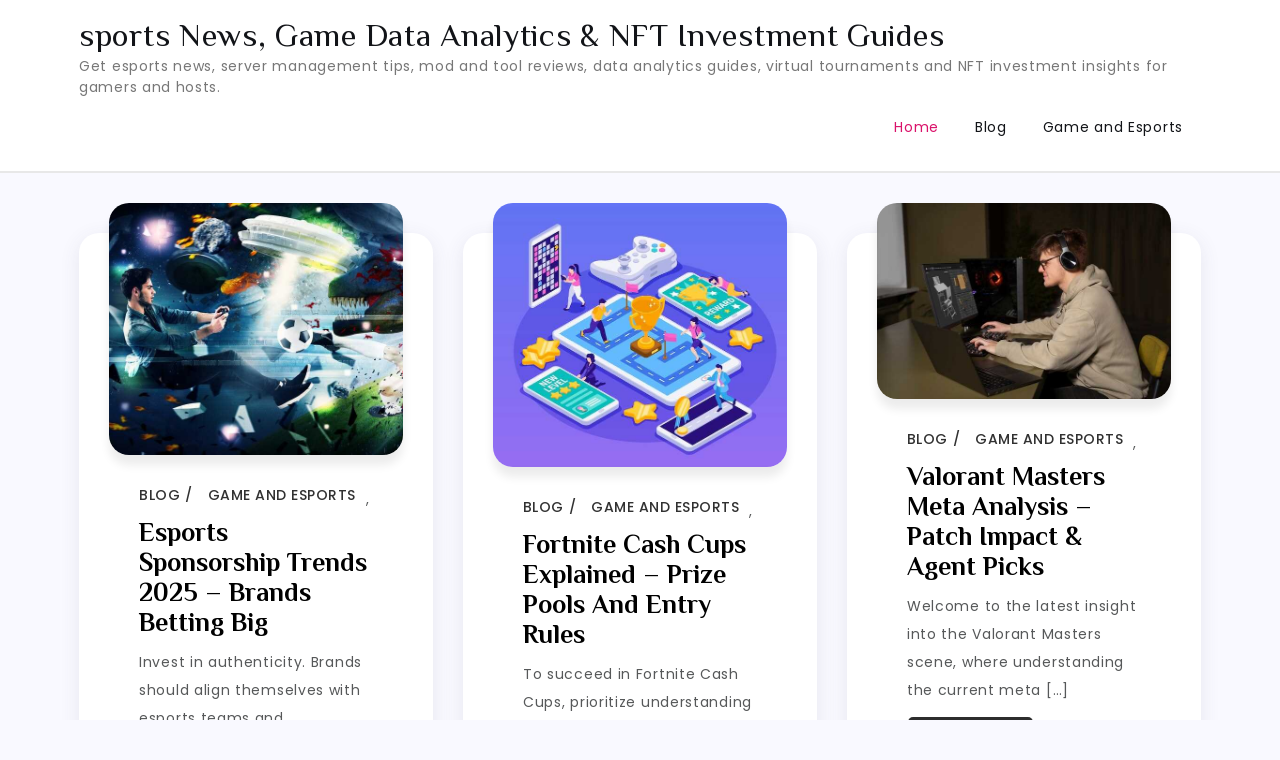

--- FILE ---
content_type: text/html; charset=UTF-8
request_url: https://bf2statistics.com/
body_size: 10431
content:
<!doctype html><html lang="en-US"><head><meta charset="UTF-8"><meta name="viewport" content="width=device-width, initial-scale=1"><link rel="profile" href="https://gmpg.org/xfn/11"><meta name='robots' content='index, follow, max-image-preview:large, max-snippet:-1, max-video-preview:-1' /><title>sports News, Game Data Analytics &amp; NFT Investment Guides</title><meta name="description" content="Get esports news, server management tips, mod and tool reviews, data analytics guides, virtual tournaments and NFT investment insights for gamers and hosts." /><link rel="canonical" href="https://bf2statistics.com/" /><meta property="og:locale" content="en_US" /><meta property="og:type" content="website" /><meta property="og:title" content="sports News, Game Data Analytics &amp; NFT Investment Guides" /><meta property="og:description" content="Get esports news, server management tips, mod and tool reviews, data analytics guides, virtual tournaments and NFT investment insights for gamers and hosts." /><meta property="og:url" content="https://bf2statistics.com/" /><meta property="og:site_name" content="sports News, Game Data Analytics &amp; NFT Investment Guides" /><meta name="twitter:card" content="summary_large_image" /> <script type="application/ld+json" class="yoast-schema-graph">{"@context":"https://schema.org","@graph":[{"@type":"CollectionPage","@id":"https://bf2statistics.com/","url":"https://bf2statistics.com/","name":"sports News, Game Data Analytics & NFT Investment Guides","isPartOf":{"@id":"https://bf2statistics.com/#website"},"description":"Get esports news, server management tips, mod and tool reviews, data analytics guides, virtual tournaments and NFT investment insights for gamers and hosts.","breadcrumb":{"@id":"https://bf2statistics.com/#breadcrumb"},"inLanguage":"en-US"},{"@type":"BreadcrumbList","@id":"https://bf2statistics.com/#breadcrumb","itemListElement":[{"@type":"ListItem","position":1,"name":"Home"}]},{"@type":"WebSite","@id":"https://bf2statistics.com/#website","url":"https://bf2statistics.com/","name":"sports News, Game Data Analytics &amp; NFT Investment Guides","description":"Get esports news, server management tips, mod and tool reviews, data analytics guides, virtual tournaments and NFT investment insights for gamers and hosts.","potentialAction":[{"@type":"SearchAction","target":{"@type":"EntryPoint","urlTemplate":"https://bf2statistics.com/?s={search_term_string}"},"query-input":{"@type":"PropertyValueSpecification","valueRequired":true,"valueName":"search_term_string"}}],"inLanguage":"en-US"}]}</script> <link rel='dns-prefetch' href='//fonts.googleapis.com' /><link rel="alternate" type="application/rss+xml" title="sports News, Game Data Analytics &amp; NFT Investment Guides &raquo; Feed" href="https://bf2statistics.com/feed/" /><link rel="alternate" type="application/rss+xml" title="sports News, Game Data Analytics &amp; NFT Investment Guides &raquo; Comments Feed" href="https://bf2statistics.com/comments/feed/" /><style id='wp-img-auto-sizes-contain-inline-css'>img:is([sizes=auto i],[sizes^="auto," i]){contain-intrinsic-size:3000px 1500px}
/*# sourceURL=wp-img-auto-sizes-contain-inline-css */</style><style id='wp-emoji-styles-inline-css'>img.wp-smiley, img.emoji {
		display: inline !important;
		border: none !important;
		box-shadow: none !important;
		height: 1em !important;
		width: 1em !important;
		margin: 0 0.07em !important;
		vertical-align: -0.1em !important;
		background: none !important;
		padding: 0 !important;
	}
/*# sourceURL=wp-emoji-styles-inline-css */</style><style id='wp-block-library-inline-css'>:root{--wp-block-synced-color:#7a00df;--wp-block-synced-color--rgb:122,0,223;--wp-bound-block-color:var(--wp-block-synced-color);--wp-editor-canvas-background:#ddd;--wp-admin-theme-color:#007cba;--wp-admin-theme-color--rgb:0,124,186;--wp-admin-theme-color-darker-10:#006ba1;--wp-admin-theme-color-darker-10--rgb:0,107,160.5;--wp-admin-theme-color-darker-20:#005a87;--wp-admin-theme-color-darker-20--rgb:0,90,135;--wp-admin-border-width-focus:2px}@media (min-resolution:192dpi){:root{--wp-admin-border-width-focus:1.5px}}.wp-element-button{cursor:pointer}:root .has-very-light-gray-background-color{background-color:#eee}:root .has-very-dark-gray-background-color{background-color:#313131}:root .has-very-light-gray-color{color:#eee}:root .has-very-dark-gray-color{color:#313131}:root .has-vivid-green-cyan-to-vivid-cyan-blue-gradient-background{background:linear-gradient(135deg,#00d084,#0693e3)}:root .has-purple-crush-gradient-background{background:linear-gradient(135deg,#34e2e4,#4721fb 50%,#ab1dfe)}:root .has-hazy-dawn-gradient-background{background:linear-gradient(135deg,#faaca8,#dad0ec)}:root .has-subdued-olive-gradient-background{background:linear-gradient(135deg,#fafae1,#67a671)}:root .has-atomic-cream-gradient-background{background:linear-gradient(135deg,#fdd79a,#004a59)}:root .has-nightshade-gradient-background{background:linear-gradient(135deg,#330968,#31cdcf)}:root .has-midnight-gradient-background{background:linear-gradient(135deg,#020381,#2874fc)}:root{--wp--preset--font-size--normal:16px;--wp--preset--font-size--huge:42px}.has-regular-font-size{font-size:1em}.has-larger-font-size{font-size:2.625em}.has-normal-font-size{font-size:var(--wp--preset--font-size--normal)}.has-huge-font-size{font-size:var(--wp--preset--font-size--huge)}.has-text-align-center{text-align:center}.has-text-align-left{text-align:left}.has-text-align-right{text-align:right}.has-fit-text{white-space:nowrap!important}#end-resizable-editor-section{display:none}.aligncenter{clear:both}.items-justified-left{justify-content:flex-start}.items-justified-center{justify-content:center}.items-justified-right{justify-content:flex-end}.items-justified-space-between{justify-content:space-between}.screen-reader-text{border:0;clip-path:inset(50%);height:1px;margin:-1px;overflow:hidden;padding:0;position:absolute;width:1px;word-wrap:normal!important}.screen-reader-text:focus{background-color:#ddd;clip-path:none;color:#444;display:block;font-size:1em;height:auto;left:5px;line-height:normal;padding:15px 23px 14px;text-decoration:none;top:5px;width:auto;z-index:100000}html :where(.has-border-color){border-style:solid}html :where([style*=border-top-color]){border-top-style:solid}html :where([style*=border-right-color]){border-right-style:solid}html :where([style*=border-bottom-color]){border-bottom-style:solid}html :where([style*=border-left-color]){border-left-style:solid}html :where([style*=border-width]){border-style:solid}html :where([style*=border-top-width]){border-top-style:solid}html :where([style*=border-right-width]){border-right-style:solid}html :where([style*=border-bottom-width]){border-bottom-style:solid}html :where([style*=border-left-width]){border-left-style:solid}html :where(img[class*=wp-image-]){height:auto;max-width:100%}:where(figure){margin:0 0 1em}html :where(.is-position-sticky){--wp-admin--admin-bar--position-offset:var(--wp-admin--admin-bar--height,0px)}@media screen and (max-width:600px){html :where(.is-position-sticky){--wp-admin--admin-bar--position-offset:0px}}

/*# sourceURL=wp-block-library-inline-css */</style><style id='wp-block-categories-inline-css'>.wp-block-categories{box-sizing:border-box}.wp-block-categories.alignleft{margin-right:2em}.wp-block-categories.alignright{margin-left:2em}.wp-block-categories.wp-block-categories-dropdown.aligncenter{text-align:center}.wp-block-categories .wp-block-categories__label{display:block;width:100%}
/*# sourceURL=https://bf2statistics.com/wp-includes/blocks/categories/style.min.css */</style><style id='wp-block-heading-inline-css'>h1:where(.wp-block-heading).has-background,h2:where(.wp-block-heading).has-background,h3:where(.wp-block-heading).has-background,h4:where(.wp-block-heading).has-background,h5:where(.wp-block-heading).has-background,h6:where(.wp-block-heading).has-background{padding:1.25em 2.375em}h1.has-text-align-left[style*=writing-mode]:where([style*=vertical-lr]),h1.has-text-align-right[style*=writing-mode]:where([style*=vertical-rl]),h2.has-text-align-left[style*=writing-mode]:where([style*=vertical-lr]),h2.has-text-align-right[style*=writing-mode]:where([style*=vertical-rl]),h3.has-text-align-left[style*=writing-mode]:where([style*=vertical-lr]),h3.has-text-align-right[style*=writing-mode]:where([style*=vertical-rl]),h4.has-text-align-left[style*=writing-mode]:where([style*=vertical-lr]),h4.has-text-align-right[style*=writing-mode]:where([style*=vertical-rl]),h5.has-text-align-left[style*=writing-mode]:where([style*=vertical-lr]),h5.has-text-align-right[style*=writing-mode]:where([style*=vertical-rl]),h6.has-text-align-left[style*=writing-mode]:where([style*=vertical-lr]),h6.has-text-align-right[style*=writing-mode]:where([style*=vertical-rl]){rotate:180deg}
/*# sourceURL=https://bf2statistics.com/wp-includes/blocks/heading/style.min.css */</style><style id='wp-block-search-inline-css'>.wp-block-search__button{margin-left:10px;word-break:normal}.wp-block-search__button.has-icon{line-height:0}.wp-block-search__button svg{height:1.25em;min-height:24px;min-width:24px;width:1.25em;fill:currentColor;vertical-align:text-bottom}:where(.wp-block-search__button){border:1px solid #ccc;padding:6px 10px}.wp-block-search__inside-wrapper{display:flex;flex:auto;flex-wrap:nowrap;max-width:100%}.wp-block-search__label{width:100%}.wp-block-search.wp-block-search__button-only .wp-block-search__button{box-sizing:border-box;display:flex;flex-shrink:0;justify-content:center;margin-left:0;max-width:100%}.wp-block-search.wp-block-search__button-only .wp-block-search__inside-wrapper{min-width:0!important;transition-property:width}.wp-block-search.wp-block-search__button-only .wp-block-search__input{flex-basis:100%;transition-duration:.3s}.wp-block-search.wp-block-search__button-only.wp-block-search__searchfield-hidden,.wp-block-search.wp-block-search__button-only.wp-block-search__searchfield-hidden .wp-block-search__inside-wrapper{overflow:hidden}.wp-block-search.wp-block-search__button-only.wp-block-search__searchfield-hidden .wp-block-search__input{border-left-width:0!important;border-right-width:0!important;flex-basis:0;flex-grow:0;margin:0;min-width:0!important;padding-left:0!important;padding-right:0!important;width:0!important}:where(.wp-block-search__input){appearance:none;border:1px solid #949494;flex-grow:1;font-family:inherit;font-size:inherit;font-style:inherit;font-weight:inherit;letter-spacing:inherit;line-height:inherit;margin-left:0;margin-right:0;min-width:3rem;padding:8px;text-decoration:unset!important;text-transform:inherit}:where(.wp-block-search__button-inside .wp-block-search__inside-wrapper){background-color:#fff;border:1px solid #949494;box-sizing:border-box;padding:4px}:where(.wp-block-search__button-inside .wp-block-search__inside-wrapper) .wp-block-search__input{border:none;border-radius:0;padding:0 4px}:where(.wp-block-search__button-inside .wp-block-search__inside-wrapper) .wp-block-search__input:focus{outline:none}:where(.wp-block-search__button-inside .wp-block-search__inside-wrapper) :where(.wp-block-search__button){padding:4px 8px}.wp-block-search.aligncenter .wp-block-search__inside-wrapper{margin:auto}.wp-block[data-align=right] .wp-block-search.wp-block-search__button-only .wp-block-search__inside-wrapper{float:right}
/*# sourceURL=https://bf2statistics.com/wp-includes/blocks/search/style.min.css */</style><style id='wp-block-group-inline-css'>.wp-block-group{box-sizing:border-box}:where(.wp-block-group.wp-block-group-is-layout-constrained){position:relative}
/*# sourceURL=https://bf2statistics.com/wp-includes/blocks/group/style.min.css */</style><style id='wp-block-paragraph-inline-css'>.is-small-text{font-size:.875em}.is-regular-text{font-size:1em}.is-large-text{font-size:2.25em}.is-larger-text{font-size:3em}.has-drop-cap:not(:focus):first-letter{float:left;font-size:8.4em;font-style:normal;font-weight:100;line-height:.68;margin:.05em .1em 0 0;text-transform:uppercase}body.rtl .has-drop-cap:not(:focus):first-letter{float:none;margin-left:.1em}p.has-drop-cap.has-background{overflow:hidden}:root :where(p.has-background){padding:1.25em 2.375em}:where(p.has-text-color:not(.has-link-color)) a{color:inherit}p.has-text-align-left[style*="writing-mode:vertical-lr"],p.has-text-align-right[style*="writing-mode:vertical-rl"]{rotate:180deg}
/*# sourceURL=https://bf2statistics.com/wp-includes/blocks/paragraph/style.min.css */</style><style id='global-styles-inline-css'>:root{--wp--preset--aspect-ratio--square: 1;--wp--preset--aspect-ratio--4-3: 4/3;--wp--preset--aspect-ratio--3-4: 3/4;--wp--preset--aspect-ratio--3-2: 3/2;--wp--preset--aspect-ratio--2-3: 2/3;--wp--preset--aspect-ratio--16-9: 16/9;--wp--preset--aspect-ratio--9-16: 9/16;--wp--preset--color--black: #000000;--wp--preset--color--cyan-bluish-gray: #abb8c3;--wp--preset--color--white: #ffffff;--wp--preset--color--pale-pink: #f78da7;--wp--preset--color--vivid-red: #cf2e2e;--wp--preset--color--luminous-vivid-orange: #ff6900;--wp--preset--color--luminous-vivid-amber: #fcb900;--wp--preset--color--light-green-cyan: #7bdcb5;--wp--preset--color--vivid-green-cyan: #00d084;--wp--preset--color--pale-cyan-blue: #8ed1fc;--wp--preset--color--vivid-cyan-blue: #0693e3;--wp--preset--color--vivid-purple: #9b51e0;--wp--preset--gradient--vivid-cyan-blue-to-vivid-purple: linear-gradient(135deg,rgb(6,147,227) 0%,rgb(155,81,224) 100%);--wp--preset--gradient--light-green-cyan-to-vivid-green-cyan: linear-gradient(135deg,rgb(122,220,180) 0%,rgb(0,208,130) 100%);--wp--preset--gradient--luminous-vivid-amber-to-luminous-vivid-orange: linear-gradient(135deg,rgb(252,185,0) 0%,rgb(255,105,0) 100%);--wp--preset--gradient--luminous-vivid-orange-to-vivid-red: linear-gradient(135deg,rgb(255,105,0) 0%,rgb(207,46,46) 100%);--wp--preset--gradient--very-light-gray-to-cyan-bluish-gray: linear-gradient(135deg,rgb(238,238,238) 0%,rgb(169,184,195) 100%);--wp--preset--gradient--cool-to-warm-spectrum: linear-gradient(135deg,rgb(74,234,220) 0%,rgb(151,120,209) 20%,rgb(207,42,186) 40%,rgb(238,44,130) 60%,rgb(251,105,98) 80%,rgb(254,248,76) 100%);--wp--preset--gradient--blush-light-purple: linear-gradient(135deg,rgb(255,206,236) 0%,rgb(152,150,240) 100%);--wp--preset--gradient--blush-bordeaux: linear-gradient(135deg,rgb(254,205,165) 0%,rgb(254,45,45) 50%,rgb(107,0,62) 100%);--wp--preset--gradient--luminous-dusk: linear-gradient(135deg,rgb(255,203,112) 0%,rgb(199,81,192) 50%,rgb(65,88,208) 100%);--wp--preset--gradient--pale-ocean: linear-gradient(135deg,rgb(255,245,203) 0%,rgb(182,227,212) 50%,rgb(51,167,181) 100%);--wp--preset--gradient--electric-grass: linear-gradient(135deg,rgb(202,248,128) 0%,rgb(113,206,126) 100%);--wp--preset--gradient--midnight: linear-gradient(135deg,rgb(2,3,129) 0%,rgb(40,116,252) 100%);--wp--preset--font-size--small: 13px;--wp--preset--font-size--medium: 20px;--wp--preset--font-size--large: 36px;--wp--preset--font-size--x-large: 42px;--wp--preset--spacing--20: 0.44rem;--wp--preset--spacing--30: 0.67rem;--wp--preset--spacing--40: 1rem;--wp--preset--spacing--50: 1.5rem;--wp--preset--spacing--60: 2.25rem;--wp--preset--spacing--70: 3.38rem;--wp--preset--spacing--80: 5.06rem;--wp--preset--shadow--natural: 6px 6px 9px rgba(0, 0, 0, 0.2);--wp--preset--shadow--deep: 12px 12px 50px rgba(0, 0, 0, 0.4);--wp--preset--shadow--sharp: 6px 6px 0px rgba(0, 0, 0, 0.2);--wp--preset--shadow--outlined: 6px 6px 0px -3px rgb(255, 255, 255), 6px 6px rgb(0, 0, 0);--wp--preset--shadow--crisp: 6px 6px 0px rgb(0, 0, 0);}:where(.is-layout-flex){gap: 0.5em;}:where(.is-layout-grid){gap: 0.5em;}body .is-layout-flex{display: flex;}.is-layout-flex{flex-wrap: wrap;align-items: center;}.is-layout-flex > :is(*, div){margin: 0;}body .is-layout-grid{display: grid;}.is-layout-grid > :is(*, div){margin: 0;}:where(.wp-block-columns.is-layout-flex){gap: 2em;}:where(.wp-block-columns.is-layout-grid){gap: 2em;}:where(.wp-block-post-template.is-layout-flex){gap: 1.25em;}:where(.wp-block-post-template.is-layout-grid){gap: 1.25em;}.has-black-color{color: var(--wp--preset--color--black) !important;}.has-cyan-bluish-gray-color{color: var(--wp--preset--color--cyan-bluish-gray) !important;}.has-white-color{color: var(--wp--preset--color--white) !important;}.has-pale-pink-color{color: var(--wp--preset--color--pale-pink) !important;}.has-vivid-red-color{color: var(--wp--preset--color--vivid-red) !important;}.has-luminous-vivid-orange-color{color: var(--wp--preset--color--luminous-vivid-orange) !important;}.has-luminous-vivid-amber-color{color: var(--wp--preset--color--luminous-vivid-amber) !important;}.has-light-green-cyan-color{color: var(--wp--preset--color--light-green-cyan) !important;}.has-vivid-green-cyan-color{color: var(--wp--preset--color--vivid-green-cyan) !important;}.has-pale-cyan-blue-color{color: var(--wp--preset--color--pale-cyan-blue) !important;}.has-vivid-cyan-blue-color{color: var(--wp--preset--color--vivid-cyan-blue) !important;}.has-vivid-purple-color{color: var(--wp--preset--color--vivid-purple) !important;}.has-black-background-color{background-color: var(--wp--preset--color--black) !important;}.has-cyan-bluish-gray-background-color{background-color: var(--wp--preset--color--cyan-bluish-gray) !important;}.has-white-background-color{background-color: var(--wp--preset--color--white) !important;}.has-pale-pink-background-color{background-color: var(--wp--preset--color--pale-pink) !important;}.has-vivid-red-background-color{background-color: var(--wp--preset--color--vivid-red) !important;}.has-luminous-vivid-orange-background-color{background-color: var(--wp--preset--color--luminous-vivid-orange) !important;}.has-luminous-vivid-amber-background-color{background-color: var(--wp--preset--color--luminous-vivid-amber) !important;}.has-light-green-cyan-background-color{background-color: var(--wp--preset--color--light-green-cyan) !important;}.has-vivid-green-cyan-background-color{background-color: var(--wp--preset--color--vivid-green-cyan) !important;}.has-pale-cyan-blue-background-color{background-color: var(--wp--preset--color--pale-cyan-blue) !important;}.has-vivid-cyan-blue-background-color{background-color: var(--wp--preset--color--vivid-cyan-blue) !important;}.has-vivid-purple-background-color{background-color: var(--wp--preset--color--vivid-purple) !important;}.has-black-border-color{border-color: var(--wp--preset--color--black) !important;}.has-cyan-bluish-gray-border-color{border-color: var(--wp--preset--color--cyan-bluish-gray) !important;}.has-white-border-color{border-color: var(--wp--preset--color--white) !important;}.has-pale-pink-border-color{border-color: var(--wp--preset--color--pale-pink) !important;}.has-vivid-red-border-color{border-color: var(--wp--preset--color--vivid-red) !important;}.has-luminous-vivid-orange-border-color{border-color: var(--wp--preset--color--luminous-vivid-orange) !important;}.has-luminous-vivid-amber-border-color{border-color: var(--wp--preset--color--luminous-vivid-amber) !important;}.has-light-green-cyan-border-color{border-color: var(--wp--preset--color--light-green-cyan) !important;}.has-vivid-green-cyan-border-color{border-color: var(--wp--preset--color--vivid-green-cyan) !important;}.has-pale-cyan-blue-border-color{border-color: var(--wp--preset--color--pale-cyan-blue) !important;}.has-vivid-cyan-blue-border-color{border-color: var(--wp--preset--color--vivid-cyan-blue) !important;}.has-vivid-purple-border-color{border-color: var(--wp--preset--color--vivid-purple) !important;}.has-vivid-cyan-blue-to-vivid-purple-gradient-background{background: var(--wp--preset--gradient--vivid-cyan-blue-to-vivid-purple) !important;}.has-light-green-cyan-to-vivid-green-cyan-gradient-background{background: var(--wp--preset--gradient--light-green-cyan-to-vivid-green-cyan) !important;}.has-luminous-vivid-amber-to-luminous-vivid-orange-gradient-background{background: var(--wp--preset--gradient--luminous-vivid-amber-to-luminous-vivid-orange) !important;}.has-luminous-vivid-orange-to-vivid-red-gradient-background{background: var(--wp--preset--gradient--luminous-vivid-orange-to-vivid-red) !important;}.has-very-light-gray-to-cyan-bluish-gray-gradient-background{background: var(--wp--preset--gradient--very-light-gray-to-cyan-bluish-gray) !important;}.has-cool-to-warm-spectrum-gradient-background{background: var(--wp--preset--gradient--cool-to-warm-spectrum) !important;}.has-blush-light-purple-gradient-background{background: var(--wp--preset--gradient--blush-light-purple) !important;}.has-blush-bordeaux-gradient-background{background: var(--wp--preset--gradient--blush-bordeaux) !important;}.has-luminous-dusk-gradient-background{background: var(--wp--preset--gradient--luminous-dusk) !important;}.has-pale-ocean-gradient-background{background: var(--wp--preset--gradient--pale-ocean) !important;}.has-electric-grass-gradient-background{background: var(--wp--preset--gradient--electric-grass) !important;}.has-midnight-gradient-background{background: var(--wp--preset--gradient--midnight) !important;}.has-small-font-size{font-size: var(--wp--preset--font-size--small) !important;}.has-medium-font-size{font-size: var(--wp--preset--font-size--medium) !important;}.has-large-font-size{font-size: var(--wp--preset--font-size--large) !important;}.has-x-large-font-size{font-size: var(--wp--preset--font-size--x-large) !important;}
/*# sourceURL=global-styles-inline-css */</style><style id='classic-theme-styles-inline-css'>/*! This file is auto-generated */
.wp-block-button__link{color:#fff;background-color:#32373c;border-radius:9999px;box-shadow:none;text-decoration:none;padding:calc(.667em + 2px) calc(1.333em + 2px);font-size:1.125em}.wp-block-file__button{background:#32373c;color:#fff;text-decoration:none}
/*# sourceURL=/wp-includes/css/classic-themes.min.css */</style><link rel='stylesheet' id='inf-font-awesome-css' href='https://bf2statistics.com/wp-content/plugins/blog-designer-pack/assets/css/font-awesome.min.css?ver=4.0.1' media='all' /><link rel='stylesheet' id='owl-carousel-css' href='https://bf2statistics.com/wp-content/plugins/blog-designer-pack/assets/css/owl.carousel.min.css?ver=4.0.1' media='all' /><link rel='stylesheet' id='bdpp-public-style-css' href='https://bf2statistics.com/wp-content/plugins/blog-designer-pack/assets/css/bdpp-public.min.css?ver=4.0.1' media='all' /><link rel='stylesheet' id='bake-blog-fonts-css' href='https://fonts.googleapis.com/css?family=Poppins%3A400%2C500%2C600%2C700%7CPhilosopher%3A400%2C700%7CRajdhani%3A400%2C500%2C600%2C700%7CLibre+Baskerville%3A400%2C700&#038;subset=latin%2Clatin-ext' media='all' /><link rel='stylesheet' id='font-awesome-css' href='https://bf2statistics.com/wp-content/cache/autoptimize/autoptimize_single_a42010964efe24441190e229baf1af36.php?ver=6.1.1' media='all' /><link rel='stylesheet' id='bake-blog-style-css' href='https://bf2statistics.com/wp-content/cache/autoptimize/autoptimize_single_877564ec09396e69e66dff811de8505d.php?ver=78b96ff46ed0e827e28975b5bdacc726' media='all' /> <script defer src="https://bf2statistics.com/wp-includes/js/jquery/jquery.min.js?ver=3.7.1" id="jquery-core-js"></script> <script defer src="https://bf2statistics.com/wp-includes/js/jquery/jquery-migrate.min.js?ver=3.4.1" id="jquery-migrate-js"></script> <link rel="https://api.w.org/" href="https://bf2statistics.com/wp-json/" /><link rel="EditURI" type="application/rsd+xml" title="RSD" href="https://bf2statistics.com/xmlrpc.php?rsd" /><meta name="redi-version" content="1.2.6" /><link rel="icon" href="https://bf2statistics.com/wp-content/uploads/cropped-esports-sponsorship-trends-2025-brands-betting-big-mjj5rafq-1-32x32.jpg" sizes="32x32" /><link rel="icon" href="https://bf2statistics.com/wp-content/uploads/cropped-esports-sponsorship-trends-2025-brands-betting-big-mjj5rafq-1-192x192.jpg" sizes="192x192" /><link rel="apple-touch-icon" href="https://bf2statistics.com/wp-content/uploads/cropped-esports-sponsorship-trends-2025-brands-betting-big-mjj5rafq-1-180x180.jpg" /><meta name="msapplication-TileImage" content="https://bf2statistics.com/wp-content/uploads/cropped-esports-sponsorship-trends-2025-brands-betting-big-mjj5rafq-1-270x270.jpg" /> <script defer src="https://stats.4rollersradio.com/script.js" data-website-id="0a19e4be-f36a-4a20-ad11-b14f36489a78"></script> </head><body class="home blog wp-theme-bake-blog hfeed"><div id="page" class="site"> <a class="skip-link screen-reader-text" href="#primary">Skip to content</a><header id="masthead" class="site-header"><div class="container"><div class="site-branding"><h1 class="site-title"><a href="https://bf2statistics.com/" rel="home">sports News, Game Data Analytics &amp; NFT Investment Guides</a></h1><p class="site-description">Get esports news, server management tips, mod and tool reviews, data analytics guides, virtual tournaments and NFT investment insights for gamers and hosts.</p></div><nav id="site-navigation" class="main-navigation"> <button type="button" class="menu-toggle"> <i class="fa fa-list-ul fa-2x"></i> </button><div class="menu-menu-container"><ul id="primary-menu" class="menu"><li id="menu-item-65" class="menu-item menu-item-type-custom menu-item-object-custom current-menu-item current_page_item menu-item-home menu-item-65"><a href="https://bf2statistics.com/" aria-current="page">Home</a></li><li id="menu-item-66" class="menu-item menu-item-type-taxonomy menu-item-object-category menu-item-66"><a href="https://bf2statistics.com/category/blog/">Blog</a></li><li id="menu-item-67" class="menu-item menu-item-type-taxonomy menu-item-object-category menu-item-67"><a href="https://bf2statistics.com/category/game-and-esports/">Game and Esports</a></li></ul></div></nav></div></header><div class="block-gap clear no-sidebar"><div class="container"><main id="primary" class="site-main"><div class="archive-blog column-3 clear"><article id="post-58" class="post-58 post type-post status-publish format-standard has-post-thumbnail hentry category-blog category-game-and-esports"><div class="post-wrapper clear"><div class="featured-image"> <a class="post-thumbnail" href="https://bf2statistics.com/esports-sponsorship-trends-2025-brands-betting-big/" aria-hidden="true" tabindex="-1"> <img width="626" height="536" src="https://bf2statistics.com/wp-content/uploads/esports-sponsorship-trends-2025-brands-betting-big-mjj5rafq-1.jpg" class="attachment-post-thumbnail size-post-thumbnail wp-post-image" alt="Esports Sponsorship Trends 2025 &#8211; Brands Betting Big" decoding="async" fetchpriority="high" srcset="https://bf2statistics.com/wp-content/uploads/esports-sponsorship-trends-2025-brands-betting-big-mjj5rafq-1.jpg 626w, https://bf2statistics.com/wp-content/uploads/esports-sponsorship-trends-2025-brands-betting-big-mjj5rafq-1-300x257.jpg 300w" sizes="(max-width: 626px) 100vw, 626px" title="Esports Sponsorship Trends 2025 &#8211; Brands Betting Big" /> </a></div><div class="entry-container"><header class="entry-header"><footer class="entry-footer"> <span class="cat-links"><a href="https://bf2statistics.com/category/blog/" rel="category tag">Blog</a>, <a href="https://bf2statistics.com/category/game-and-esports/" rel="category tag">Game and Esports</a></span></footer><h2 class="entry-title"><a href="https://bf2statistics.com/esports-sponsorship-trends-2025-brands-betting-big/" rel="bookmark">Esports Sponsorship Trends 2025 &#8211; Brands Betting Big</a></h2></header><div class="entry-content"><p>Invest in authenticity. Brands should align themselves with esports teams and tournaments that resonate with [&hellip;]</p></div><div class="entry-meta"> <span class="posted-on">Posted on <a href="https://bf2statistics.com/esports-sponsorship-trends-2025-brands-betting-big/" rel="bookmark"><time class="entry-date published" datetime="2025-05-22T01:01:18+00:00">May 22, 2025</time><time class="updated" datetime="2025-05-07T11:57:27+00:00">May 7, 2025</time></a></span></div></div></div></article><article id="post-61" class="post-61 post type-post status-publish format-standard has-post-thumbnail hentry category-blog category-game-and-esports"><div class="post-wrapper clear"><div class="featured-image"> <a class="post-thumbnail" href="https://bf2statistics.com/fortnite-cash-cups-explained-prize-pools-and-entry-rules/" aria-hidden="true" tabindex="-1"> <img width="626" height="563" src="https://bf2statistics.com/wp-content/uploads/fortnite-cash-cups-explained-prize-pools-and-entry-rules-b7tglvub-1.jpg" class="attachment-post-thumbnail size-post-thumbnail wp-post-image" alt="Fortnite Cash Cups Explained &#8211; Prize Pools and Entry Rules" decoding="async" srcset="https://bf2statistics.com/wp-content/uploads/fortnite-cash-cups-explained-prize-pools-and-entry-rules-b7tglvub-1.jpg 626w, https://bf2statistics.com/wp-content/uploads/fortnite-cash-cups-explained-prize-pools-and-entry-rules-b7tglvub-1-300x270.jpg 300w" sizes="(max-width: 626px) 100vw, 626px" title="Fortnite Cash Cups Explained &#8211; Prize Pools and Entry Rules" /> </a></div><div class="entry-container"><header class="entry-header"><footer class="entry-footer"> <span class="cat-links"><a href="https://bf2statistics.com/category/blog/" rel="category tag">Blog</a>, <a href="https://bf2statistics.com/category/game-and-esports/" rel="category tag">Game and Esports</a></span></footer><h2 class="entry-title"><a href="https://bf2statistics.com/fortnite-cash-cups-explained-prize-pools-and-entry-rules/" rel="bookmark">Fortnite Cash Cups Explained &#8211; Prize Pools and Entry Rules</a></h2></header><div class="entry-content"><p>To succeed in Fortnite Cash Cups, prioritize understanding the entry rules and prize structures. The [&hellip;]</p></div><div class="entry-meta"> <span class="posted-on">Posted on <a href="https://bf2statistics.com/fortnite-cash-cups-explained-prize-pools-and-entry-rules/" rel="bookmark"><time class="entry-date published" datetime="2025-05-18T11:51:41+00:00">May 18, 2025</time><time class="updated" datetime="2025-06-01T19:53:19+00:00">June 1, 2025</time></a></span></div></div></div></article><article id="post-55" class="post-55 post type-post status-publish format-standard has-post-thumbnail hentry category-blog category-game-and-esports"><div class="post-wrapper clear"><div class="featured-image"> <a class="post-thumbnail" href="https://bf2statistics.com/valorant-masters-meta-analysis-patch-impact-agent-picks/" aria-hidden="true" tabindex="-1"> <img width="626" height="417" src="https://bf2statistics.com/wp-content/uploads/valorant-masters-meta-analysis-patch-impact-agent-picks-vu3i8fcc-1.jpg" class="attachment-post-thumbnail size-post-thumbnail wp-post-image" alt="Valorant Masters Meta Analysis &#8211; Patch Impact &#038; Agent Picks" decoding="async" srcset="https://bf2statistics.com/wp-content/uploads/valorant-masters-meta-analysis-patch-impact-agent-picks-vu3i8fcc-1.jpg 626w, https://bf2statistics.com/wp-content/uploads/valorant-masters-meta-analysis-patch-impact-agent-picks-vu3i8fcc-1-300x200.jpg 300w" sizes="(max-width: 626px) 100vw, 626px" title="Valorant Masters Meta Analysis &#8211; Patch Impact &#038; Agent Picks" /> </a></div><div class="entry-container"><header class="entry-header"><footer class="entry-footer"> <span class="cat-links"><a href="https://bf2statistics.com/category/blog/" rel="category tag">Blog</a>, <a href="https://bf2statistics.com/category/game-and-esports/" rel="category tag">Game and Esports</a></span></footer><h2 class="entry-title"><a href="https://bf2statistics.com/valorant-masters-meta-analysis-patch-impact-agent-picks/" rel="bookmark">Valorant Masters Meta Analysis &#8211; Patch Impact &#038; Agent Picks</a></h2></header><div class="entry-content"><p>Welcome to the latest insight into the Valorant Masters scene, where understanding the current meta [&hellip;]</p></div><div class="entry-meta"> <span class="posted-on">Posted on <a href="https://bf2statistics.com/valorant-masters-meta-analysis-patch-impact-agent-picks/" rel="bookmark"><time class="entry-date published" datetime="2025-05-16T10:57:25+00:00">May 16, 2025</time><time class="updated" datetime="2025-05-07T11:57:27+00:00">May 7, 2025</time></a></span></div></div></div></article><article id="post-56" class="post-56 post type-post status-publish format-standard has-post-thumbnail hentry category-blog category-game-and-esports"><div class="post-wrapper clear"><div class="featured-image"> <a class="post-thumbnail" href="https://bf2statistics.com/collegiate-esports-scholarships-opportunities-for-2025/" aria-hidden="true" tabindex="-1"> <img width="626" height="417" src="https://bf2statistics.com/wp-content/uploads/collegiate-esports-scholarships-opportunities-for-2025-c5llx8sh-1.jpg" class="attachment-post-thumbnail size-post-thumbnail wp-post-image" alt="Collegiate Esports Scholarships &#8211; Opportunities for 2025" decoding="async" loading="lazy" srcset="https://bf2statistics.com/wp-content/uploads/collegiate-esports-scholarships-opportunities-for-2025-c5llx8sh-1.jpg 626w, https://bf2statistics.com/wp-content/uploads/collegiate-esports-scholarships-opportunities-for-2025-c5llx8sh-1-300x200.jpg 300w" sizes="auto, (max-width: 626px) 100vw, 626px" title="Collegiate Esports Scholarships &#8211; Opportunities for 2025" /> </a></div><div class="entry-container"><header class="entry-header"><footer class="entry-footer"> <span class="cat-links"><a href="https://bf2statistics.com/category/blog/" rel="category tag">Blog</a>, <a href="https://bf2statistics.com/category/game-and-esports/" rel="category tag">Game and Esports</a></span></footer><h2 class="entry-title"><a href="https://bf2statistics.com/collegiate-esports-scholarships-opportunities-for-2025/" rel="bookmark">Collegiate Esports Scholarships &#8211; Opportunities for 2025</a></h2></header><div class="entry-content"><p>If you&#8217;re considering a path in esports at the collegiate level, securing a scholarship can [&hellip;]</p></div><div class="entry-meta"> <span class="posted-on">Posted on <a href="https://bf2statistics.com/collegiate-esports-scholarships-opportunities-for-2025/" rel="bookmark"><time class="entry-date published" datetime="2025-05-12T04:43:22+00:00">May 12, 2025</time><time class="updated" datetime="2025-05-07T11:57:27+00:00">May 7, 2025</time></a></span></div></div></div></article><article id="post-60" class="post-60 post type-post status-publish format-standard has-post-thumbnail hentry category-blog category-game-and-esports"><div class="post-wrapper clear"><div class="featured-image"> <a class="post-thumbnail" href="https://bf2statistics.com/rising-women-stars-in-esports-players-to-watch-this-season/" aria-hidden="true" tabindex="-1"> <img width="626" height="417" src="https://bf2statistics.com/wp-content/uploads/rising-women-stars-in-esports-players-to-watch-this-season-7mpmkxs1-1.jpg" class="attachment-post-thumbnail size-post-thumbnail wp-post-image" alt="Rising Women Stars in Esports &#8211; Players to Watch This Season" decoding="async" loading="lazy" srcset="https://bf2statistics.com/wp-content/uploads/rising-women-stars-in-esports-players-to-watch-this-season-7mpmkxs1-1.jpg 626w, https://bf2statistics.com/wp-content/uploads/rising-women-stars-in-esports-players-to-watch-this-season-7mpmkxs1-1-300x200.jpg 300w" sizes="auto, (max-width: 626px) 100vw, 626px" title="Rising Women Stars in Esports &#8211; Players to Watch This Season" /> </a></div><div class="entry-container"><header class="entry-header"><footer class="entry-footer"> <span class="cat-links"><a href="https://bf2statistics.com/category/blog/" rel="category tag">Blog</a>, <a href="https://bf2statistics.com/category/game-and-esports/" rel="category tag">Game and Esports</a></span></footer><h2 class="entry-title"><a href="https://bf2statistics.com/rising-women-stars-in-esports-players-to-watch-this-season/" rel="bookmark">Rising Women Stars in Esports &#8211; Players to Watch This Season</a></h2></header><div class="entry-content"><p>Keep your eyes on the electrifying talent of Gen.G Madison &#8220;MaddieLoves&#8221; Mann, whose strategic prowess [&hellip;]</p></div><div class="entry-meta"> <span class="posted-on">Posted on <a href="https://bf2statistics.com/rising-women-stars-in-esports-players-to-watch-this-season/" rel="bookmark"><time class="entry-date published" datetime="2025-05-10T01:04:15+00:00">May 10, 2025</time><time class="updated" datetime="2025-05-07T11:57:27+00:00">May 7, 2025</time></a></span></div></div></div></article><article id="post-27" class="post-27 post type-post status-publish format-standard has-post-thumbnail hentry category-blog category-game-and-esports"><div class="post-wrapper clear"><div class="featured-image"> <a class="post-thumbnail" href="https://bf2statistics.com/ai%e2%80%91powered-broadcasts-how-tech-is-redefining-esports-viewing/" aria-hidden="true" tabindex="-1"> <img width="626" height="417" src="https://bf2statistics.com/wp-content/uploads/aipowered-broadcasts-how-tech-is-redefining-esports-viewing-vo3f7b6z-1.jpg" class="attachment-post-thumbnail size-post-thumbnail wp-post-image" alt="AI‑Powered Broadcasts &#8211; How Tech Is Redefining Esports Viewing" decoding="async" loading="lazy" srcset="https://bf2statistics.com/wp-content/uploads/aipowered-broadcasts-how-tech-is-redefining-esports-viewing-vo3f7b6z-1.jpg 626w, https://bf2statistics.com/wp-content/uploads/aipowered-broadcasts-how-tech-is-redefining-esports-viewing-vo3f7b6z-1-300x200.jpg 300w" sizes="auto, (max-width: 626px) 100vw, 626px" title="AI‑Powered Broadcasts &#8211; How Tech Is Redefining Esports Viewing" /> </a></div><div class="entry-container"><header class="entry-header"><footer class="entry-footer"> <span class="cat-links"><a href="https://bf2statistics.com/category/blog/" rel="category tag">Blog</a>, <a href="https://bf2statistics.com/category/game-and-esports/" rel="category tag">Game and Esports</a></span></footer><h2 class="entry-title"><a href="https://bf2statistics.com/ai%e2%80%91powered-broadcasts-how-tech-is-redefining-esports-viewing/" rel="bookmark">AI‑Powered Broadcasts &#8211; How Tech Is Redefining Esports Viewing</a></h2></header><div class="entry-content"><p>For a more engaging viewing experience in esports, consider platforms that integrate artificial intelligence. The [&hellip;]</p></div><div class="entry-meta"> <span class="posted-on">Posted on <a href="https://bf2statistics.com/ai%e2%80%91powered-broadcasts-how-tech-is-redefining-esports-viewing/" rel="bookmark"><time class="entry-date published" datetime="2025-05-07T00:25:29+00:00">May 7, 2025</time><time class="updated" datetime="2025-05-07T11:57:27+00:00">May 7, 2025</time></a></span></div></div></div></article><article id="post-33" class="post-33 post type-post status-publish format-standard has-post-thumbnail hentry category-blog category-game-and-esports"><div class="post-wrapper clear"><div class="featured-image"> <a class="post-thumbnail" href="https://bf2statistics.com/mobile-esports-surge-top-titles-dominating-u-s-charts/" aria-hidden="true" tabindex="-1"> <img width="626" height="626" src="https://bf2statistics.com/wp-content/uploads/mobile-esports-surge-top-titles-dominating-us-charts-0wc4wod4-1.jpg" class="attachment-post-thumbnail size-post-thumbnail wp-post-image" alt="Mobile Esports Surge &#8211; Top Titles Dominating U.S. Charts" decoding="async" loading="lazy" srcset="https://bf2statistics.com/wp-content/uploads/mobile-esports-surge-top-titles-dominating-us-charts-0wc4wod4-1.jpg 626w, https://bf2statistics.com/wp-content/uploads/mobile-esports-surge-top-titles-dominating-us-charts-0wc4wod4-1-300x300.jpg 300w, https://bf2statistics.com/wp-content/uploads/mobile-esports-surge-top-titles-dominating-us-charts-0wc4wod4-1-150x150.jpg 150w" sizes="auto, (max-width: 626px) 100vw, 626px" title="Mobile Esports Surge &#8211; Top Titles Dominating U.S. Charts" /> </a></div><div class="entry-container"><header class="entry-header"><footer class="entry-footer"> <span class="cat-links"><a href="https://bf2statistics.com/category/blog/" rel="category tag">Blog</a>, <a href="https://bf2statistics.com/category/game-and-esports/" rel="category tag">Game and Esports</a></span></footer><h2 class="entry-title"><a href="https://bf2statistics.com/mobile-esports-surge-top-titles-dominating-u-s-charts/" rel="bookmark">Mobile Esports Surge &#8211; Top Titles Dominating U.S. Charts</a></h2></header><div class="entry-content"><p>Explore mobile esports, where games like Call of Duty: Mobile and Clash Royale are redefining [&hellip;]</p></div><div class="entry-meta"> <span class="posted-on">Posted on <a href="https://bf2statistics.com/mobile-esports-surge-top-titles-dominating-u-s-charts/" rel="bookmark"><time class="entry-date published" datetime="2025-05-04T00:43:19+00:00">May 4, 2025</time><time class="updated" datetime="2025-05-07T11:57:27+00:00">May 7, 2025</time></a></span></div></div></div></article><article id="post-31" class="post-31 post type-post status-publish format-standard has-post-thumbnail hentry category-blog category-game-and-esports"><div class="post-wrapper clear"><div class="featured-image"> <a class="post-thumbnail" href="https://bf2statistics.com/saudi-arabias-vision-2030-and-the-global-esports-boom/" aria-hidden="true" tabindex="-1"> <img width="417" height="626" src="https://bf2statistics.com/wp-content/uploads/saudi-arabias-vision-2030-and-the-global-esports-boom-2qbwm27m-1.jpg" class="attachment-post-thumbnail size-post-thumbnail wp-post-image" alt="Saudi Arabia’s Vision 2030 and the Global Esports Boom" decoding="async" loading="lazy" srcset="https://bf2statistics.com/wp-content/uploads/saudi-arabias-vision-2030-and-the-global-esports-boom-2qbwm27m-1.jpg 417w, https://bf2statistics.com/wp-content/uploads/saudi-arabias-vision-2030-and-the-global-esports-boom-2qbwm27m-1-200x300.jpg 200w" sizes="auto, (max-width: 417px) 100vw, 417px" title="Saudi Arabia’s Vision 2030 and the Global Esports Boom" /> </a></div><div class="entry-container"><header class="entry-header"><footer class="entry-footer"> <span class="cat-links"><a href="https://bf2statistics.com/category/blog/" rel="category tag">Blog</a>, <a href="https://bf2statistics.com/category/game-and-esports/" rel="category tag">Game and Esports</a></span></footer><h2 class="entry-title"><a href="https://bf2statistics.com/saudi-arabias-vision-2030-and-the-global-esports-boom/" rel="bookmark">Saudi Arabia’s Vision 2030 and the Global Esports Boom</a></h2></header><div class="entry-content"><p>Positioning itself at the forefront of the rapidly expanding esports industry, Saudi Arabia has laid [&hellip;]</p></div><div class="entry-meta"> <span class="posted-on">Posted on <a href="https://bf2statistics.com/saudi-arabias-vision-2030-and-the-global-esports-boom/" rel="bookmark"><time class="entry-date published" datetime="2025-05-01T04:10:12+00:00">May 1, 2025</time><time class="updated" datetime="2025-05-07T11:57:27+00:00">May 7, 2025</time></a></span></div></div></div></article><article id="post-26" class="post-26 post type-post status-publish format-standard has-post-thumbnail hentry category-blog category-game-and-esports"><div class="post-wrapper clear"><div class="featured-image"> <a class="post-thumbnail" href="https://bf2statistics.com/olympics-esports-games-2025-everything-revealed-so-far/" aria-hidden="true" tabindex="-1"> <img width="626" height="493" src="https://bf2statistics.com/wp-content/uploads/olympics-esports-games-2025-everything-revealed-so-far-1.jpg" class="attachment-post-thumbnail size-post-thumbnail wp-post-image" alt="Olympics Esports Games 2025 &#8211; Everything Revealed So Far" decoding="async" loading="lazy" srcset="https://bf2statistics.com/wp-content/uploads/olympics-esports-games-2025-everything-revealed-so-far-1.jpg 626w, https://bf2statistics.com/wp-content/uploads/olympics-esports-games-2025-everything-revealed-so-far-1-300x236.jpg 300w" sizes="auto, (max-width: 626px) 100vw, 626px" title="Olympics Esports Games 2025 &#8211; Everything Revealed So Far" /> </a></div><div class="entry-container"><header class="entry-header"><footer class="entry-footer"> <span class="cat-links"><a href="https://bf2statistics.com/category/blog/" rel="category tag">Blog</a>, <a href="https://bf2statistics.com/category/game-and-esports/" rel="category tag">Game and Esports</a></span></footer><h2 class="entry-title"><a href="https://bf2statistics.com/olympics-esports-games-2025-everything-revealed-so-far/" rel="bookmark">Olympics Esports Games 2025 &#8211; Everything Revealed So Far</a></h2></header><div class="entry-content"><p>If you&#8217;re looking to stay ahead of the curve in the gaming community, it&#8217;s time [&hellip;]</p></div><div class="entry-meta"> <span class="posted-on">Posted on <a href="https://bf2statistics.com/olympics-esports-games-2025-everything-revealed-so-far/" rel="bookmark"><time class="entry-date published" datetime="2025-04-27T09:38:38+00:00">April 27, 2025</time><time class="updated" datetime="2025-05-07T11:57:27+00:00">May 7, 2025</time></a></span></div></div></div></article><article id="post-28" class="post-28 post type-post status-publish format-standard has-post-thumbnail hentry category-blog category-game-and-esports"><div class="post-wrapper clear"><div class="featured-image"> <a class="post-thumbnail" href="https://bf2statistics.com/weekly-esports-round%e2%80%91up-match-results-roster-moves/" aria-hidden="true" tabindex="-1"> <img width="626" height="417" src="https://bf2statistics.com/wp-content/uploads/weekly-esports-roundup-match-results-roster-moves-3ok3pd1z-3.jpg" class="attachment-post-thumbnail size-post-thumbnail wp-post-image" alt="Weekly Esports Round‑Up &#8211; Match Results &#038; Roster Moves" decoding="async" loading="lazy" srcset="https://bf2statistics.com/wp-content/uploads/weekly-esports-roundup-match-results-roster-moves-3ok3pd1z-3.jpg 626w, https://bf2statistics.com/wp-content/uploads/weekly-esports-roundup-match-results-roster-moves-3ok3pd1z-3-300x200.jpg 300w" sizes="auto, (max-width: 626px) 100vw, 626px" title="Weekly Esports Round‑Up &#8211; Match Results &#038; Roster Moves" /> </a></div><div class="entry-container"><header class="entry-header"><footer class="entry-footer"> <span class="cat-links"><a href="https://bf2statistics.com/category/blog/" rel="category tag">Blog</a>, <a href="https://bf2statistics.com/category/game-and-esports/" rel="category tag">Game and Esports</a></span></footer><h2 class="entry-title"><a href="https://bf2statistics.com/weekly-esports-round%e2%80%91up-match-results-roster-moves/" rel="bookmark">Weekly Esports Round‑Up &#8211; Match Results &#038; Roster Moves</a></h2></header><div class="entry-content"><p>If you&#8217;re looking to understand the latest dynamics in the esports scene, here&#8217;s everything you [&hellip;]</p></div><div class="entry-meta"> <span class="posted-on">Posted on <a href="https://bf2statistics.com/weekly-esports-round%e2%80%91up-match-results-roster-moves/" rel="bookmark"><time class="entry-date published" datetime="2025-04-23T09:38:48+00:00">April 23, 2025</time><time class="updated" datetime="2025-05-07T11:57:27+00:00">May 7, 2025</time></a></span></div></div></div></article></div></main><aside id="secondary" class="widget-area"><section id="block-2" class="widget widget_block widget_search"><form role="search" method="get" action="https://bf2statistics.com/" class="wp-block-search__button-outside wp-block-search__text-button wp-block-search"    ><label class="wp-block-search__label" for="wp-block-search__input-1" >Search</label><div class="wp-block-search__inside-wrapper" ><input class="wp-block-search__input" id="wp-block-search__input-1" placeholder="" value="" type="search" name="s" required /><button aria-label="Search" class="wp-block-search__button wp-element-button" type="submit" >Search</button></div></form></section><section id="block-6" class="widget widget_block"><div class="wp-block-group"><div class="wp-block-group__inner-container is-layout-flow wp-block-group-is-layout-flow"><h2 class="wp-block-heading">Categories</h2><ul class="wp-block-categories-list wp-block-categories"><li class="cat-item cat-item-1"><a href="https://bf2statistics.com/category/blog/">Blog</a></li><li class="cat-item cat-item-2"><a href="https://bf2statistics.com/category/game-and-esports/">Game and Esports</a></li></ul></div></div></section></aside></div></div><footer id="colophon" class="site-footer"><div class="footer-wrapper block-gap"><div class="container"><div class="column-1"><div class="widget-column"><div id="block-10" class="widget footer-widgets widget_block widget_text"><p><a href="https://pokigames2.com">https://pokigames2.com</a></p></div></div></div></div></div><div class="site-info"><div class="container"> Proudly powered by WordPress <span class="sep"> | </span> Theme: Bake Blog by Crimson Themes.</div></div></footer></div> <script type="speculationrules">{"prefetch":[{"source":"document","where":{"and":[{"href_matches":"/*"},{"not":{"href_matches":["/wp-*.php","/wp-admin/*","/wp-content/uploads/*","/wp-content/*","/wp-content/plugins/*","/wp-content/themes/bake-blog/*","/*\\?(.+)"]}},{"not":{"selector_matches":"a[rel~=\"nofollow\"]"}},{"not":{"selector_matches":".no-prefetch, .no-prefetch a"}}]},"eagerness":"conservative"}]}</script> <script defer src="https://bf2statistics.com/wp-content/cache/autoptimize/autoptimize_single_1038856293999a60716ba0de0d872ed4.php?ver=20151215" id="bake-blog-navigation-js"></script> <script defer src="https://bf2statistics.com/wp-content/cache/autoptimize/autoptimize_single_306f7b49ccd55de683e972c4bc8edf0b.php?ver=20151215" id="bake-blog-skip-link-focus-fix-js"></script> <script defer src="https://bf2statistics.com/wp-content/cache/autoptimize/autoptimize_single_3daef1598cb1f34b39c9527ebd30503f.php?ver=2.0.0" id="bake-blog-custom-js"></script> <script id="wp-emoji-settings" type="application/json">{"baseUrl":"https://s.w.org/images/core/emoji/17.0.2/72x72/","ext":".png","svgUrl":"https://s.w.org/images/core/emoji/17.0.2/svg/","svgExt":".svg","source":{"concatemoji":"https://bf2statistics.com/wp-includes/js/wp-emoji-release.min.js?ver=78b96ff46ed0e827e28975b5bdacc726"}}</script> <script type="module">/*! This file is auto-generated */
const a=JSON.parse(document.getElementById("wp-emoji-settings").textContent),o=(window._wpemojiSettings=a,"wpEmojiSettingsSupports"),s=["flag","emoji"];function i(e){try{var t={supportTests:e,timestamp:(new Date).valueOf()};sessionStorage.setItem(o,JSON.stringify(t))}catch(e){}}function c(e,t,n){e.clearRect(0,0,e.canvas.width,e.canvas.height),e.fillText(t,0,0);t=new Uint32Array(e.getImageData(0,0,e.canvas.width,e.canvas.height).data);e.clearRect(0,0,e.canvas.width,e.canvas.height),e.fillText(n,0,0);const a=new Uint32Array(e.getImageData(0,0,e.canvas.width,e.canvas.height).data);return t.every((e,t)=>e===a[t])}function p(e,t){e.clearRect(0,0,e.canvas.width,e.canvas.height),e.fillText(t,0,0);var n=e.getImageData(16,16,1,1);for(let e=0;e<n.data.length;e++)if(0!==n.data[e])return!1;return!0}function u(e,t,n,a){switch(t){case"flag":return n(e,"\ud83c\udff3\ufe0f\u200d\u26a7\ufe0f","\ud83c\udff3\ufe0f\u200b\u26a7\ufe0f")?!1:!n(e,"\ud83c\udde8\ud83c\uddf6","\ud83c\udde8\u200b\ud83c\uddf6")&&!n(e,"\ud83c\udff4\udb40\udc67\udb40\udc62\udb40\udc65\udb40\udc6e\udb40\udc67\udb40\udc7f","\ud83c\udff4\u200b\udb40\udc67\u200b\udb40\udc62\u200b\udb40\udc65\u200b\udb40\udc6e\u200b\udb40\udc67\u200b\udb40\udc7f");case"emoji":return!a(e,"\ud83e\u1fac8")}return!1}function f(e,t,n,a){let r;const o=(r="undefined"!=typeof WorkerGlobalScope&&self instanceof WorkerGlobalScope?new OffscreenCanvas(300,150):document.createElement("canvas")).getContext("2d",{willReadFrequently:!0}),s=(o.textBaseline="top",o.font="600 32px Arial",{});return e.forEach(e=>{s[e]=t(o,e,n,a)}),s}function r(e){var t=document.createElement("script");t.src=e,t.defer=!0,document.head.appendChild(t)}a.supports={everything:!0,everythingExceptFlag:!0},new Promise(t=>{let n=function(){try{var e=JSON.parse(sessionStorage.getItem(o));if("object"==typeof e&&"number"==typeof e.timestamp&&(new Date).valueOf()<e.timestamp+604800&&"object"==typeof e.supportTests)return e.supportTests}catch(e){}return null}();if(!n){if("undefined"!=typeof Worker&&"undefined"!=typeof OffscreenCanvas&&"undefined"!=typeof URL&&URL.createObjectURL&&"undefined"!=typeof Blob)try{var e="postMessage("+f.toString()+"("+[JSON.stringify(s),u.toString(),c.toString(),p.toString()].join(",")+"));",a=new Blob([e],{type:"text/javascript"});const r=new Worker(URL.createObjectURL(a),{name:"wpTestEmojiSupports"});return void(r.onmessage=e=>{i(n=e.data),r.terminate(),t(n)})}catch(e){}i(n=f(s,u,c,p))}t(n)}).then(e=>{for(const n in e)a.supports[n]=e[n],a.supports.everything=a.supports.everything&&a.supports[n],"flag"!==n&&(a.supports.everythingExceptFlag=a.supports.everythingExceptFlag&&a.supports[n]);var t;a.supports.everythingExceptFlag=a.supports.everythingExceptFlag&&!a.supports.flag,a.supports.everything||((t=a.source||{}).concatemoji?r(t.concatemoji):t.wpemoji&&t.twemoji&&(r(t.twemoji),r(t.wpemoji)))});
//# sourceURL=https://bf2statistics.com/wp-includes/js/wp-emoji-loader.min.js</script> <script defer src="https://static.cloudflareinsights.com/beacon.min.js/vcd15cbe7772f49c399c6a5babf22c1241717689176015" integrity="sha512-ZpsOmlRQV6y907TI0dKBHq9Md29nnaEIPlkf84rnaERnq6zvWvPUqr2ft8M1aS28oN72PdrCzSjY4U6VaAw1EQ==" data-cf-beacon='{"version":"2024.11.0","token":"044a5090869e43b29caaf1b1dce8a396","r":1,"server_timing":{"name":{"cfCacheStatus":true,"cfEdge":true,"cfExtPri":true,"cfL4":true,"cfOrigin":true,"cfSpeedBrain":true},"location_startswith":null}}' crossorigin="anonymous"></script>
</body></html>

--- FILE ---
content_type: text/css; charset=utf-8
request_url: https://bf2statistics.com/wp-content/cache/autoptimize/autoptimize_single_877564ec09396e69e66dff811de8505d.php?ver=78b96ff46ed0e827e28975b5bdacc726
body_size: 7430
content:
/*!
Theme Name: Bake Blog
Theme URI: https://www.crimsonthemes.com/downloads/bake-blog
Author: Crimson Themes
Author URI: https://www.crimsonthemes.com/
Description: Bake Blog is a clean and minimal blog theme.. This modern and bold WP theme is all you need for your food delivery business..The perfect destination for every professional  Food Delivery Service, Fast Food, travel blogger and traveler is here! Bake Blog was designed for all modern adventure traveller, all types of delivery, who need to create personal blog site , travel blogger with simple and creative features and effects to make readers feel the pleasure of reading blog posts and articles. If you are a blogger and traveller, then it’s a perfect choice for you if you don’t need to have any experiment to setup your Wordpress personal blog, it’s super simple and easy to setup, you will get high quality, responsive, well crafted blog out of the box to make writers only focuses on writing content, and it has great typography to make your fans and followers focus on every word you write.
Version: 1.0.1
Requires PHP: 5.6
Tested up to: 6.5
License: GNU General Public License v2 or later
License URI: http://www.gnu.org/licenses/gpl-2.0.html
Text Domain: bake-blog
Tags: custom-background, custom-logo, custom-menu, featured-images, threaded-comments, translation-ready, one-column, two-columns, custom-header, blog, entertainment, portfolio

This theme, like WordPress, is licensed under the GPL.
Use it to make something cool, have fun, and share what you've learned.

Bake Blog is based on Underscores https://underscores.me/, (C) 2012-2020 Automattic, Inc.
Underscores is distributed under the terms of the GNU GPL v2 or later.

Normalizing styles have been helped along thanks to the fine work of
Nicolas Gallagher and Jonathan Neal https://necolas.github.io/normalize.css/
*/
/*! normalize.css v8.0.1 | MIT License | github.com/necolas/normalize.css */
html{line-height:1.15;-webkit-text-size-adjust:100%}body{margin:0;font-family:'Poppins',sans-serif;font-weight:400}.boxed-layout #page,.frame-layout #page{width:90%;max-width:1600px;margin:0 auto;box-shadow:0 0 15px rgba(0,0,0,.1)}.frame-layout #page{margin:50px auto}main{display:block}h1{font-size:2em;margin:.67em 0}hr{box-sizing:content-box;height:0;overflow:visible}pre{font-family:monospace,monospace;font-size:1em}a{background-color:transparent}abbr[title]{border-bottom:none;text-decoration:underline;text-decoration:underline dotted}b,strong{font-weight:bolder}code,kbd,samp{font-family:monospace,monospace;font-size:1em}small{font-size:80%}sub,sup{font-size:75%;line-height:0;position:relative;vertical-align:baseline}sub{bottom:-.25em}sup{top:-.5em}img{border-style:none}button,input,optgroup,select,textarea{font-family:inherit;font-size:100%;line-height:1.15;margin:0}button,input{overflow:visible}button,select{text-transform:none}button,[type=button],[type=reset],[type=submit]{-webkit-appearance:button}button{cursor:pointer}button::-moz-focus-inner,[type=button]::-moz-focus-inner,[type=reset]::-moz-focus-inner,[type=submit]::-moz-focus-inner{border-style:none;padding:0}button:-moz-focusring,[type=button]:-moz-focusring,[type=reset]:-moz-focusring,[type=submit]:-moz-focusring{outline:1px dotted ButtonText}fieldset{padding:.35em .75em .625em}legend{box-sizing:border-box;color:inherit;display:table;max-width:100%;padding:0;white-space:normal}progress{vertical-align:baseline}textarea{overflow:auto}[type=checkbox],[type=radio]{box-sizing:border-box;padding:0}[type=number]::-webkit-inner-spin-button,[type=number]::-webkit-outer-spin-button{height:auto}[type=search]{-webkit-appearance:textfield;outline-offset:-2px}[type=search]::-webkit-search-decoration{-webkit-appearance:none}::-webkit-file-upload-button{-webkit-appearance:button;font:inherit}details{display:block}summary{display:list-item}template{display:none}[hidden]{display:none}*,*:before,*:after{box-sizing:inherit}html{box-sizing:border-box}body,button,input,select,optgroup,textarea{color:#565859;font-size:14px;line-height:28px;letter-spacing:.7px;word-wrap:break-word}h1{font-size:52px}h2{font-size:42px}h3{font-size:26px}h4{font-size:20px}h5{font-size:18px}h6{font-size:14px}h1,h2,h3,h4,h5,h6{clear:both;font-family:"Philosopher",sans-serif;color:#121418;margin:16px 0;line-height:1.2;font-weight:400}p{margin-bottom:1.5em}dfn,cite,em,i{font-style:italic}blockquote{margin:0 1.5em}address{margin:0 0 1.5em}pre{background:#eee;font-family:"Courier 10 Pitch",courier,monospace;line-height:1.6;margin-bottom:1.6em;max-width:100%;overflow:auto;padding:1.6em}code,kbd,tt,var{font-family:monaco,consolas,"Andale Mono","DejaVu Sans Mono",monospace}abbr,acronym{border-bottom:1px dotted #666;cursor:help}mark,ins{background:#fff9c0;text-decoration:none}big{font-size:125%}body{background:#f9f9ff;overflow-x:hidden}hr{background-color:#ccc;border:0;height:1px;margin-bottom:1.5em}ul,ol{margin:0 0 1.5em 3em}ul{list-style:disc}ol{list-style:decimal}li>ul,li>ol{margin-bottom:0;margin-left:1.5em}dt{font-weight:700}dd{margin:0 1.5em 1.5em}embed,iframe,object{max-width:100%}img{height:auto;max-width:100%;vertical-align:middle}figure{margin:1em 0}table{margin:0 0 1.5em;width:100%}a{color:#000;text-decoration:underline}a:hover,a:focus,a:active{color:#ff4200}a:focus{outline:thin dotted}button,input[type=button],input[type=reset],input[type=submit]{color:#666;display:inline-block;font-size:16px;font-weight:500;padding:10px 35px;position:relative;background-color:#e9ecef;border:2px solid #e9ecef;text-decoration:none;text-transform:uppercase;z-index:1;border-radius:5px;-webkit-transition:all .3s ease-in-out;-moz-transition:all .3s ease-in-out;-ms-transition:all .3s ease-in-out;-o-transition:all .3s ease-in-out;transition:all .3s ease-in-out}button:hover,input[type=button]:hover,input[type=reset]:hover,input[type=submit]:hover{color:#fff;background-color:#da126a;border-color:#da126a;text-decoration:none}button:active,button:focus,input[type=button]:active,input[type=button]:focus,input[type=reset]:active,input[type=reset]:focus,input[type=submit]:active,input[type=submit]:focus{border-color:#aaa #bbb #bbb}input[type=text],input[type=email],input[type=url],input[type=password],input[type=search],input[type=number],input[type=tel],input[type=range],input[type=date],input[type=month],input[type=week],input[type=time],input[type=datetime],input[type=datetime-local],input[type=color],textarea{border:1px solid #262525;background-color:transparent;padding:12px}input[type=text]:focus,input[type=email]:focus,input[type=url]:focus,input[type=password]:focus,input[type=search]:focus,input[type=number]:focus,input[type=tel]:focus,input[type=range]:focus,input[type=date]:focus,input[type=month]:focus,input[type=week]:focus,input[type=time]:focus,input[type=datetime]:focus,input[type=datetime-local]:focus,input[type=color]:focus,textarea:focus{color:#111}select{border:1px solid #ccc}textarea{width:100%}ul li a{text-decoration:none}.main-navigation{display:block;width:100%}.main-navigation ul{display:none;list-style:none;margin:0;padding-left:0}.main-navigation ul ul{box-shadow:0 3px 3px rgba(0,0,0,.2);float:left;position:absolute;top:100%;left:-999em;z-index:99999}.main-navigation ul ul ul{left:-999em;top:0}.main-navigation ul ul li:hover>ul,.main-navigation ul ul li.focus>ul{display:block;left:auto}.main-navigation ul ul a{width:200px}.main-navigation ul li:hover>ul,.main-navigation ul li.focus>ul{left:auto}.main-navigation li{position:relative}.main-navigation a{display:block;text-decoration:none}.menu-toggle{display:block}@media screen and (min-width:37.5em){.menu-toggle{display:none}.main-navigation ul{display:flex}}.site-main .comment-navigation,.site-main .posts-navigation,.site-main .post-navigation{margin:0 0 1.5em}nav.navigation.post-navigation{background-color:#fff;padding:20px;margin:15px 0;transition:.25s ease-out;border-radius:20px}nav.navigation.post-navigation a{text-decoration:none;color:#000}nav.navigation.post-navigation a:hover,nav.navigation.post-navigation a:focus{color:#da126a}.comment-navigation .nav-links,.posts-navigation .nav-links,.post-navigation .nav-links{display:flex}.comment-navigation .nav-previous,.posts-navigation .nav-previous,.post-navigation .nav-previous{flex:1 0 50%}.comment-navigation .nav-next,.posts-navigation .nav-next,.post-navigation .nav-next{text-align:end;flex:1 0 50%}.comments-link{padding:0 15px}.comments-link a{text-decoration:none}#comments{margin-top:50px}.sticky{display:block}.post,.page{margin:0 0 1.5em}.updated:not(.published){display:none}.page-content,.entry-content,.entry-summary{margin:1.5em 0 0}.page-links{clear:both;margin:0 0 1.5em}.error404 #primary,.error404 #primary{width:100%;float:none;padding:0;text-align:center}.error-404.not-found .title{font-size:150px;font-weight:700;line-height:1;color:#d06a22}.error-404.not-found input.search-field{min-width:300px;display:block;margin:0 auto 20px}.no-sidebar #primary{width:100%;float:none;padding-left:0;padding-right:0}.no-sidebar #secondary{display:none}#primary{margin-bottom:50px}.comment-content a{word-wrap:break-word}.bypostauthor{display:block}.widget{margin:0 0 1.5em}.widget:last-child{margin-bottom:0}.widget select{max-width:100%}.widget li{margin-bottom:15px;line-height:1.35}.page-content .wp-smiley,.entry-content .wp-smiley,.comment-content .wp-smiley{border:none;margin-bottom:0;margin-top:0;padding:0}.custom-logo-link{display:inline-block}.wp-caption{margin-bottom:1.5em;max-width:100%}.wp-caption img[class*=wp-image-]{display:block;margin-left:auto;margin-right:auto}.wp-caption .wp-caption-text{margin:.8075em 0}.wp-caption-text{text-align:center}.gallery{margin-bottom:1.5em;display:grid;grid-gap:1.5em}.gallery-item{display:inline-block;text-align:center;width:100%}.gallery-columns-2{grid-template-columns:repeat(2,1fr)}.gallery-columns-3{grid-template-columns:repeat(3,1fr)}.gallery-columns-4{grid-template-columns:repeat(4,1fr)}.gallery-columns-5{grid-template-columns:repeat(5,1fr)}.gallery-columns-6{grid-template-columns:repeat(6,1fr)}.gallery-columns-7{grid-template-columns:repeat(7,1fr)}.gallery-columns-8{grid-template-columns:repeat(8,1fr)}.gallery-columns-9{grid-template-columns:repeat(9,1fr)}.gallery-caption{display:block}.infinite-scroll .posts-navigation,.infinite-scroll.neverending .site-footer{display:none}.infinity-end.neverending .site-footer{display:block}.screen-reader-text{border:0;clip:rect(1px,1px,1px,1px);clip-path:inset(50%);height:1px;margin:-1px;overflow:hidden;padding:0;position:absolute !important;width:1px;word-wrap:normal !important}.screen-reader-text:focus{background-color:#f1f1f1;border-radius:3px;box-shadow:0 0 2px 2px rgba(0,0,0,.6);clip:auto !important;clip-path:none;color:#21759b;display:block;font-size:.875rem;font-weight:700;height:auto;left:5px;line-height:normal;padding:15px 23px 14px;text-decoration:none;top:5px;width:auto;z-index:100000}#primary[tabindex="-1"]:focus{outline:0}.alignleft{float:left;margin-right:1.5em;margin-bottom:1.5em}.alignright{float:right;margin-left:1.5em;margin-bottom:1.5em}.aligncenter{clear:both;display:block;margin-left:auto;margin-right:auto;margin-bottom:1.5em}.container{width:90%;max-width:1300px;margin:0 auto;padding-left:15px;padding-right:15px}.clear{clear:both}.container:before,.container:after,.navigation:before,.navigation:after,.clear:before,.clear:after{display:table;content:"";clear:both}.entry-title a,.entry-meta a,span.cat-links a{text-decoration:none}.entry-title{margin:0 0 10px;text-transform:capitalize;font-size:26px;letter-spacing:0;line-height:30px;font-weight:700}.widget-title{font-size:24px}#secondary h1,#secondary h2,#secondary h3,#secondary h4,#secondary h5,#secondary h6{margin:0}#secondary h2{font-size:24px;font-weight:600;margin-bottom:20px;color:#000;letter-spacing:.01em}.block-gap{padding:60px 0}.column-1{max-width:100%;margin-left:0;margin-right:0}.column-1 article,.column-2 article,.column-3 article,.column-4 article,.column-5 article,.column-6 article{margin-bottom:30px;width:100%}.column-1 article:last-child,.column-2 article:last-child,.column-3 article:last-child,.column-4 article:last-child,.column-5 article:last-child,.column-6 article:last-child{margin-bottom:0}.comment-metadata a,.logged-in-as a{text-decoration:none}.archive-blog .entry-meta{border-top:1px solid #e4e4e4;margin:30px 0 0;padding:30px 0 0}.archive-blog article .post-wrapper,.single .post-wrapper{transition:.25s ease-out;background-color:#fff;padding:30px;border-radius:20px;margin-bottom:60px;display:block;position:relative;box-shadow:0px 5px 20px 0px rgba(69,67,96,.1);margin-bottom:0 !important}.single .post-wrapper{display:block}.archive-blog article .post-wrapper .featured-image{margin-bottom:0;box-shadow:0 10px 10px rgba(0,0,0,.08),0 0 0 transparent}.post-wrapper .entry-container{padding:30px}.archive-blog .post-wrapper .entry-meta{margin:15px 0 0;border:none;padding:0;border-radius:0;background-color:transparent}.archive-blog .post-wrapper .entry-meta a{background-color:#2d2d2d;border:none;color:#fff}.archive-blog .post-wrapper .entry-meta a:hover,.archive-blog .post-wrapper .entry-meta a:focus{background-color:#ff4200}.entry-meta a{text-transform:capitalize;font-size:14px;font-weight:500;background-color:#e9ecef;margin-right:10px;padding:6px 13px;border-radius:5px;color:#666}.archive-blog .entry-meta>span,.single .entry-meta>span{position:relative}.archive-blog .entry-meta>span.byline:after,.single .entry-meta>span.byline:after{content:"";background-color:#041527;content:'';height:4px;right:-18px;position:absolute;top:4px;bottom:0;margin:auto;width:4px;z-index:1;opacity:1;visibility:visible;display:none}.byline,span.posted-on{visibility:hidden}.byline .author.vcard,span.posted-on a{opacity:1;visibility:visible}.archive-blog span.author.vcard,.single span.author.vcard{margin-left:-20px}.archive-blog span.posted-on,.single span.posted-on{margin-left:-80px}#commentform p{margin-bottom:21px}#respond label{margin-bottom:15px;display:block}#respond input[type=text],#respond input[type=email],#respond input[type=url]{width:100%}#commentform .comment-form-cookies-consent{clear:both;display:inline-block;width:100%;margin-top:25px;margin-bottom:0}#respond input[type=checkbox]{min-height:auto;height:auto;float:left;margin-right:10px;width:auto}#respond .comment-form-cookies-consent label{display:table;margin:0;line-height:1}#commentform p.form-submit{margin:21px 0 0}.edit-link a{text-decoration:none}.single .entry-meta{margin:20px 0}.single .post-wrapper .entry-footer{padding-top:15px}.reply a{color:#666;text-decoration:none;background-color:#e9ecef;padding:6px 13px;border-radius:5px}.reply a:hover,.reply a:focus{color:#fff;background-color:#d85726}#masthead{position:relative;width:100%;z-index:3000;background-color:#fff;padding:15px 0;border-bottom:2px solid rgb(34 34 34/10%);-webkit-transition:all .3s ease-in-out;-moz-transition:all .3s ease-in-out;-ms-transition:all .3s ease-in-out;-o-transition:all .3s ease-in-out;transition:all .3s ease-in-out}.site-branding img{max-height:75px;width:auto;-webkit-transition:all .3s ease-in-out;-moz-transition:all .3s ease-in-out;-ms-transition:all .3s ease-in-out;-o-transition:all .3s ease-in-out;transition:all .3s ease-in-out}.site-title{font-size:32px;margin:0;line-height:1.3}.site-title a{color:#121418;text-decoration:none;-webkit-transition:all .3s ease-in-out;-moz-transition:all .3s ease-in-out;-ms-transition:all .3s ease-in-out;-o-transition:all .3s ease-in-out;transition:all .3s ease-in-out}.site-title a:hover,.site-title a:focus{color:#da126a}.site-description{margin:0;line-height:1.5;color:#777;font-size:14px}.site-logo img{max-height:200px;width:auto}.main-navigation{display:block;position:static}.main-navigation ul ul{background-color:#fff;text-align:left;padding:0}.main-navigation ul ul li a{padding:8px 15px;color:#111}.main-navigation ul ul a:after{float:right}.main-navigation ul{display:none;list-style:none;margin:0;padding-left:0}.main-navigation li{position:relative}.main-navigation ul.nav-menu>li>a{padding:15px 18px}.main-navigation ul.nav-menu>li:hover>a,.main-navigation ul.nav-menu>li>a:hover,.main-navigation ul.nav-menu>li>a:focus{color:#ff4200}.main-navigation form.search-form input{background-color:#111;border-color:#111;color:#111;font-weight:400}.main-navigation a{display:block;text-decoration:none;font-weight:700;color:#111;font-size:14px;font-weight:400;-webkit-transition:all .1s ease-in-out;-moz-transition:all .1s ease-in-out;-ms-transition:all .1s ease-in-out;-o-transition:all .1s ease-in-out;transition:all .1s ease-in-out}.main-navigation ul ul{float:left;position:absolute;top:100%;left:-999em;z-index:99999}.main-navigation ul ul ul{left:-999em;top:0}.main-navigation ul ul a{width:225px}.main-navigation ul.nav-menu .current-menu-item>a{color:#da126a}.main-navigation form.search-form{min-width:320px}.menu-toggle{border-radius:0;font-size:16px;margin:auto;outline:none;display:block;height:60px;position:absolute;background-color:transparent;min-width:64px;border:none;display:block;float:right;top:20px;right:0}.menu-toggle:hover,.menu-toggle:focus{outline:thin dotted #fff;background-color:#ffaf29;color:#fff}.menu-toggle:hover i,.menu-toggle:focus i{color:#fff}.menu-toggle i{color:#666}.menu-toggle span{width:35px;height:2px;display:block;background-color:#ffb5ad;margin:9px 0}.menu-label{float:right;color:#111;padding:7px 0 0 10px;display:none}button.dropdown-toggle{padding:0;position:absolute;top:0;right:0;background-color:transparent;border:none;width:45px;height:55px;line-height:56px;outline:none;border-radius:0}button.dropdown-toggle:focus{outline:thin dotted #fff}button.dropdown-toggle .fa{color:#fff;font-size:18px;padding-left:5px}button.dropdown-toggle.active .fa:before{content:"\f106"}.post-wrapper .featured-image{margin-bottom:0}.post-wrapper .entry-footer{padding-bottom:5px;display:inline-block}.post-wrapper .entry-content{margin:0;color:#565859}.cat-links a{font-weight:500;letter-spacing:.5px;display:inline-block;float:left;font-size:14px;position:relative;text-transform:uppercase;line-height:normal;color:#313131;margin-right:10px;-webkit-transition:color .3s ease,background-color .3s ease,border-color .3s ease;-ms-transition:color .3s ease,background-color .3s ease,border-color .3s ease;-o-transition:color .3s ease,background-color .3s ease,border-color .3s ease;transition:color .3s ease,background-color .3s ease,border-color .3s ease}.cat-links a:hover,.cat-links a:focus,.entry-meta a:hover,.entry-meta a:focus{color:#da126a}span.cat-links a:not(:last-child):after{content:"/";margin:0 5px}.wp-block-latest-posts.wp-block-latest-posts__list{list-style:disc;padding-left:1.5em}#secondary .widget:not(:last-child){margin-bottom:25px}#secondary .widget.widget_block{background-color:#fff;padding:30px;border-radius:20px;margin-bottom:30px;box-shadow:0px 5px 20px 0px rgba(69,67,96,.1)}#secondary ul{padding:0;margin:0;background-color:transparent}#secondary .widget_block.widget_search{margin-bottom:40px}#secondary .widget_block input[type=search]{background-color:#e9ecef;border-radius:5px}.widget input{height:53px;padding:0 15px;border:none}#secondary .widget_block button[type=submit]{color:#666;background-color:#e9ecef;border-color:#e9ecef}#secondary .widget_block button[type=submit]:hover,#secondary .widget_block button[type=submit]:focus{color:#fff;background-color:#da126a;border-color:#da126a}#wp-custom-header{text-align:center}#colophon{background-color:#111;color:#fff}#colophon ul{padding:0 0 0 1em;margin:0}#colophon ul li{margin-bottom:10px}#colophon h1,#colophon h2,#colophon h3,#colophon h4,#colophon h5,#colophon h6{color:#fff;margin:0;font-size:24px;font-weight:600;letter-spacing:.01em}#colophon a,.site-info{color:#fff}#colophon a:hover,#colophon a:focus{color:#da126a}.site-info a{text-decoration:none}.site-info{padding:15px 0;text-align:center;border-top:1px solid rgb(255 255 255/10%)}.error404 #primary{width:100%;float:none;padding-right:0}.error-404.not-found,.no-results.not-found{max-width:600px;margin:0 auto;text-align:center}.error-404.not-found .page-title{font-size:38px}form.search-form{position:relative}form.search-form{width:100%;max-width:100%;position:relative}form.search-form input{width:100%;padding:0 40px 0 15px;font-weight:300}input.search-field{height:45px;padding:0 50px 0 15px;width:100%}form.search-form button.search-submit,form.search-form input.search-submit{height:45px;line-height:30px;position:absolute;right:0;top:0;border:none;width:80px;padding:0}nav.navigation.pagination{margin-top:50px;clear:both;display:inline-block;width:100%;margin-left:auto;margin-right:auto;text-align:center}.pagination .page-numbers,.pagination .page-numbers.dots:hover,.pagination .page-numbers.dots:focus{text-align:center;line-height:40px;width:40px;height:40px;display:inline-block;margin-right:5px;color:#000;border-radius:5px;background-color:#ddd;text-decoration:none;box-shadow:0 0 30px 1px rgb(0 0 0/15%);-moz-box-shadow:0 0 30px 1px rgba(0,0,0,.15);-webkit-box-shadow:0 0 30px 1px rgb(0 0 0/15%)}.pagination .next.page-numbers,.pagination .prev.page-numbers{width:auto;padding:0 10px}.pagination .page-numbers.current,.pagination .page-numbers:hover,.pagination .page-numbers:focus{color:#fff;background-color:#ff4200;border-radius:50%}.archive-blog article:before,.archive-blog article:after{content:"";display:table;clear:both}.archive-blog article{position:relative}.archive-blog article .post-wrapper img{width:100%;height:100%;object-fit:cover;border-radius:0;width:100%;transition:.25s ease}.archive-blog article.has-post-thumbnail .post-wrapper .featured-image{margin-top:-60px;margin-bottom:0;position:relative;border-radius:20px;overflow:hidden}.archive-blog article.has-post-thumbnail .post-wrapper{margin-bottom:30px !important}.archive-blog article .post-wrapper .entry-container{z-index:1;position:relative;padding:30px;border:none}.archive-blog .entry-container p{margin:0}.cat-links a:hover,.cat-links a:focus{color:#ff4200}.archive .column-3 article:nth-child(3n+1),.home.right-sidebar .archive-blog.column-3 article:nth-child(3n+1),.home.left-sidebar .archive-blog.column-3 article:nth-child(3n+1){clear:none}.archive .column-3 article:nth-child(2n+1),.home.right-sidebar .archive-blog.column-3 article:nth-child(2n+1),.home.left-sidebar .archive-blog.column-3 article:nth-child(2n+1){clear:left}.header-font-1 h1,.header-font-1 h2,.header-font-1 h3,.header-font-1 h4,.header-font-1 h5,.header-font-1 h6{font-family:'Raleway',sans-serif}.header-font-2 h1,.header-font-2 h2,.header-font-2 h3,.header-font-2 h4,.header-font-2 h5,.header-font-2 h6{font-family:'Playfair Display',serif}.header-font-3 h1,.header-font-3 h2,.header-font-3 h3,.header-font-3 h4,.header-font-3 h5,.header-font-3 h6{font-family:'Roboto',sans-serif}.header-font-4 h1,.header-font-4 h2,.header-font-4 h3,.header-font-4 h4,.header-font-4 h5,.header-font-4 h6{font-family:'Open Sans',sans-serif}.header-font-5 h1,.header-font-5 h2,.header-font-5 h3,.header-font-5 h4,.header-font-5 h5,.header-font-5 h6{font-family:'Lato',sans-serif}.header-font-6 h1,.header-font-6 h2,.header-font-6 h3,.header-font-6 h4,.header-font-6 h5,.header-font-6 h6{font-family:'Ubuntu',sans-serif}.header-font-7 h1,.header-font-7 h2,.header-font-7 h3,.header-font-7 h4,.header-font-7 h5,.header-font-7 h6{font-family:'Montserrat',sans-serif}.header-font-8 h1,.header-font-8 h2,.header-font-8 h3,.header-font-8 h4,.header-font-8 h5,.header-font-8 h6{font-family:'Lora',serif}.header-font-9 h1,.header-font-9 h2,.header-font-9 h3,.header-font-9 h4,.header-font-9 h5,.header-font-9 h6{font-family:'Titillium Web',sans-serif}.header-font-10 h1,.header-font-10 h2,.header-font-10 h3,.header-font-10 h4,.header-font-10 h5,.header-font-10 h6{font-family:'Muli',sans-serif}.header-font-11 h1,.header-font-11 h2,.header-font-11 h3,.header-font-11 h4,.header-font-11 h5,.header-font-11 h6{font-family:'Oxygen',sans-serif}.header-font-12 h1,.header-font-12 h2,.header-font-12 h3,.header-font-12 h4,.header-font-12 h5,.header-font-12 h6{font-family:'Nunito Sans',sans-serif}.header-font-13 h1,.header-font-13 h2,.header-font-13 h3,.header-font-13 h4,.header-font-13 h5,.header-font-13 h6{font-family:'Maven Pro',sans-serif}.header-font-14 h1,.header-font-14 h2,.header-font-14 h3,.header-font-14 h4,.header-font-14 h5,.header-font-14 h6{font-family:'Cairo',serif}.header-font-15 h1,.header-font-15 h2,.header-font-15 h3,.header-font-15 h4,.header-font-15 h5,.header-font-15 h6{font-family:'Philosopher',sans-serif}.header-font-16 h1,.header-font-16 h2,.header-font-16 h3,.header-font-16 h4,.header-font-16 h5,.header-font-16 h6{font-family:'Dosis',sans-serif}.header-font-17 h1,.header-font-17 h2,.header-font-17 h3,.header-font-17 h4,.header-font-17 h5,.header-font-17 h6{font-family:'Josefin Sans',sans-serif}.header-font-18 h1,.header-font-18 h2,.header-font-18 h3,.header-font-18 h4,.header-font-18 h5,.header-font-18 h6{font-family:'Poppins',sans-serif}.header-font-19 h1,.header-font-19 h2,.header-font-19 h3,.header-font-19 h4,.header-font-19 h5,.header-font-19 h6{font-family:"Libre Baskerville",serif}.body-font-1{font-family:'Raleway',sans-serif}.body-font-2{font-family:'Poppins',sans-serif}.body-font-3{font-family:'Roboto',sans-serif}.body-font-4{font-family:'Open Sans',sans-serif}.body-font-5{font-family:'Montserrat',sans-serif}.body-font-6{font-family:'Ubuntu',sans-serif}.body-font-7{font-family:'Playfair Display',serif}.body-font-8{font-family:'Lora',serif}.body-font-9{font-family:'Titillium Web',sans-serif}.body-font-10{font-family:'Muli',sans-serif}.body-font-11{font-family:'Oxygen',sans-serif}.body-font-12{font-family:'Nunito Sans',sans-serif}.body-font-13{font-family:'Maven Pro',sans-serif}.body-font-14{font-family:'Cairo',serif}.body-font-15{font-family:'Philosopher',sans-serif}.body-font-16{font-family:'Dosis',sans-serif}.body-font-17{font-family:'Josefin Sans',sans-serif}.site-title-font-1 .site-title,.site-title-font-1 .site-description{font-family:'Raleway',sans-serif}.site-title-font-2 .site-title,.site-title-font-2 .site-description{font-family:'Playfair Display',serif}.site-title-font-3 .site-title,.site-title-font-3 .site-description{font-family:'Roboto',sans-serif}.site-title-font-4 .site-title,.site-title-font-4 .site-description{font-family:'Open Sans',sans-serif}.site-title-font-5 .site-title,.site-title-font-5 .site-description{font-family:'Lato',sans-serif}.site-title-font-6 .site-title,.site-title-font-6 .site-description{font-family:'Ubuntu',sans-serif}.site-title-font-7 .site-title,.site-title-font-7 .site-description{font-family:'Montserrat',sans-serif}.site-title-font-8 .site-title,.site-title-font-8 .site-description{font-family:'Lora',serif}.site-title-font-9 .site-title,.site-title-font-9 .site-description{font-family:'Titillium Web',sans-serif}.site-title-font-10 .site-title,.site-title-font-10 .site-description{font-family:'Muli',sans-serif}.site-title-font-11 .site-title,.site-title-font-11 .site-description{font-family:'Oxygen',sans-serif}.site-title-font-12 .site-title,.site-title-font-12 .site-description{font-family:'Nunito Sans',sans-serif}.site-title-font-13 .site-title,.site-title-font-13 .site-description{font-family:'Maven Pro',sans-serif}.site-title-font-14 .site-title,.site-title-font-14 .site-description{font-family:'Cairo',serif}.site-title-font-15 .site-title,.site-title-font-15 .site-description{font-family:'Philosopher',sans-serif}.site-title-font-16 .site-title,.site-title-font-16 .site-description{font-family:'Dosis',sans-serif}.site-title-font-17 .site-title,.site-title-font-17 .site-description{font-family:'Josefin Sans',sans-serif}.menu-font-1 .main-navigation a{font-family:'Raleway',sans-serif}.menu-font-2 .main-navigation a{font-family:'Playfair Display',serif}.menu-font-3 .main-navigation a{font-family:'Roboto',sans-serif}.menu-font-4 .main-navigation a{font-family:'Open Sans',sans-serif}.menu-font-5 .main-navigation a{font-family:'Montserrat',sans-serif}.menu-font-6 .main-navigation a{font-family:'Ubuntu',sans-serif}.menu-font-7 .main-navigation a{font-family:'Lato',sans-serif}.menu-font-8 .main-navigation a{font-family:'Lora',serif}.menu-font-9 .main-navigation a{font-family:'Titillium Web',sans-serif}.menu-font-10 .main-navigation a{font-family:'Muli',sans-serif}.menu-font-11 .main-navigation a{font-family:'Oxygen',sans-serif}.menu-font-12 .main-navigation a{font-family:'Nunito Sans',sans-serif}.menu-font-13 .main-navigation a{font-family:'Maven Pro',sans-serif}.menu-font-14 .main-navigation a{font-family:'Cairo',serif}.menu-font-15 .main-navigation a{font-family:'Philosopher',sans-serif}.menu-font-16 .main-navigation a{font-family:'Dosis',sans-serif}.menu-font-17 .main-navigation a{font-family:'Josefin Sans',sans-serif}@media screen and (min-width:567px){.column-2,.column-3,.column-4,.column-5,.column-6{margin:0 -15px}.column-2 article,.column-3 article,.column-4 article,.column-5 article,.column-6 article,.column-2 .widget-column,.column-3 .widget-column,.column-4 .widget-column,.column-5 .widget-column,.column-6 .widget-column{padding:0 15px;float:left;width:50%;margin-bottom:30px}.column-2 article:nth-child(2n+1),.column-3 article:nth-child(2n+1),.column-4 article:nth-child(2n+1),.column-5 article:nth-child(2n+1),.column-6 article:nth-child(2n+1),.column-2 .widget-column:nth-child(2n+1),.column-3 .widget-column:nth-child(2n+1),.column-4 .widget-column:nth-child(2n+1),.column-5 .widget-column:nth-child(2n+1),.column-6 .widget-column:nth-child(2n+1){clear:left}.column-2 article:nth-last-child(-n+2),.column-3 article:nth-last-child(-n+2),.column-4 article:nth-last-child(-n+2),.column-5 article:nth-last-child(-n+2),.column-6 article:nth-last-child(-n+2),.column-2 .widget-column:nth-last-child(-n+2),.column-3 .widget-column:nth-last-child(-n+2),.column-4 .widget-column:nth-last-child(-n+2),.column-5 .widget-column:nth-last-child(-n+2),.column-6 .widget-column:nth-last-child(-n+2){margin-bottom:0}}@media screen and (min-width:767px){.column-1 article,.column-1 .widget-column{width:100%}.column-2 article,.column-2 .widget-column{width:50%;float:left}.column-3 article,.column-3 .widget-column{width:33.33%;float:left}.column-4 article,.column-4 .widget-column{width:50%;float:left}.column-5 article,.column-5 .widget-column{width:20%;float:left}.column-6 article,.column-6 .widget-column{width:16.66%;float:left}.column-3 article,.column-5 article,.column-6 article,.column-3 .widget-column,.column-5 .widget-column,.column-6 .widget-column{width:33.33%}.column-3 article:nth-child(2n+1),.column-5 article:nth-child(2n+1),.column-6 article:nth-child(2n+1),.column-3 .widget-column:nth-child(2n+1),.column-5 .widget-column:nth-child(2n+1),.column-6 .widget-column:nth-child(2n+1){clear:none}.column-3 article:nth-child(3n+1),.column-5 article:nth-child(3n+1),.column-6 article:nth-child(3n+1),.column-3 .widget-column:nth-child(3n+1),.column-5 .widget-column:nth-child(3n+1),.column-6 .widget-column:nth-child(3n+1){clear:left}.column-3 article:nth-last-child(-n+3),.column-5 article:nth-last-child(-n+3),.column-6 article:nth-last-child(-n+3),.column-3 .widget-column:nth-last-child(-n+3),.column-5 .widget-column:nth-last-child(-n+3),.column-6 .widget-column:nth-last-child(-n+3){margin-bottom:0}.home.right-sidebar .archive-blog.column-3 article,.home.left-sidebar .archive-blog.column-3 article,.search.right-sidebar .archive-blog.column-3 article,.search.left-sidebar .archive-blog.column-3 article,.archive.left-sidebar .archive-blog.column-3 article,.archive.right-sidebar .archive-blog.column-3 article{width:50% !important}.archive-blog.column-1 article .post-wrapper{display:flex;align-items:center;margin-bottom:30px !important}.single .post-wrapper{margin-bottom:30px !important}.archive-blog.column-1 article .post-wrapper .featured-image{width:50%;margin-right:25px;margin-left:-60px;overflow:hidden;border-radius:20px;margin-top:0;margin-bottom:0;position:relative}.archive-blog.column-1 article .post-wrapper .entry-container{width:50%}}@media screen and (min-width:992px){.column-4 article,.column-4 .widget-column{width:25%;float:left}.column-5 article,.column-5 .widget-column{width:20%;float:left}.column-4 article,.column-4 .widget-column{width:25%}.column-5 article,.column-5 .widget-column{width:20%}.column-6 article,.column-6 .widget-column{width:16.66%}.column-4 article:nth-child(2n+1),.column-5 article:nth-child(3n+1),.column-6 article:nth-child(3n+1),.column-4 .widget-column:nth-child(2n+1),.column-5 .widget-column:nth-child(3n+1),.column-6 .widget-column:nth-child(3n+1){clear:none}.column-4 article:nth-child(4n+1),.column-5 article:nth-child(5n+1),.column-6 article:nth-child(6n+1),.column-4 .widget-column:nth-child(4n+1),.column-5 .widget-column:nth-child(5n+1),.column-6 .widget-column:nth-child(6n+1){clear:left}.column-4 article:nth-last-child(-n+4),.column-5 article:nth-last-child(-n+5),.column-6 article:nth-last-child(-n+6),.column-4 .widget-column:nth-last-child(-n+4),.column-5 .widget-column:nth-last-child(-n+5),.column-6 .widget-column:nth-last-child(-n+6){margin-bottom:0}}@media screen and (min-width:1024px){.main-navigation{display:block;position:relative;float:right;width:70%}.main-navigation .menu-item-has-children>a:after{content:"\f107";font-family:"FontAwesome";padding-left:8px}.main-navigation ul ul .menu-item-has-children>a:after{content:"\f105"}.main-navigation ul.nav-menu{display:block !important;height:auto !important;text-align:right}.main-navigation ul.nav-menu>li>a{color:#121418}.main-navigation ul li:hover>ul,.main-navigation ul li.focus>ul{left:0;right:auto}.main-navigation ul ul li:hover>ul,.main-navigation ul ul li.focus>ul{left:100%;right:auto}.main-navigation ul ul li:hover>a,.main-navigation ul ul li.focus>a{background-color:#da126a;color:#fff !important}.main-navigation ul.sub-menu>li:last-child>a{border-bottom:none}.main-navigation ul ul li{border-bottom:1px solid #eee}.main-navigation ul ul>li:last-child{border-bottom:none}.main-navigation ul ul ul{top:0}.menu-toggle{height:80px;position:absolute;top:50%;right:35px;-webkit-transform:translateY(-50%);-moz-transform:translateY(-50%);-ms-transform:translateY(-50%);-o-transform:translateY(-50%);transform:translateY(-50%);display:none}.main-navigation .search-active .icon-search{display:none}.main-navigation .search-active .icon-close{display:inline-block}button.dropdown-toggle{display:none}.menu-toggle{display:none}.main-navigation ul{display:block}.main-navigation li{display:inline-block}.main-navigation form.search-form{border:20px solid #111}.site-branding{float:left}.main-navigation{position:relative}#primary{width:75%;float:left;padding-right:30px;margin-bottom:0}#secondary{width:25%;float:left;position:sticky;top:30px}.right-sidebar #primary{float:left;padding-right:40px}.right-sidebar #secondary{float:right}.left-sidebar #primary{float:right;padding-right:0;padding-left:40px}.left-sidebar #secondary{float:left}}@media screen and (min-width:1900px){.container{max-width:1440px}}@media screen and (max-width:1023px){.main-navigation ul.nav-menu{margin-right:0;border-top:1px solid #666;background-color:#000;margin-top:0;position:absolute;top:100%;left:auto;right:0;width:100%}.main-navigation ul.nav-menu li{border-bottom:1px solid #666;display:block;width:100%;padding:0}.main-navigation a{color:#fff}.main-navigation ul ul,.main-navigation ul ul ul{box-shadow:none;float:none;position:relative;top:0;left:0;margin-bottom:0;display:none;background-color:#000}.main-navigation ul ul{border-top:1px solid #666}.main-navigation ul.nav-menu li{border-bottom:1px solid #666;display:block;width:100%}.main-navigation ul.sub-menu li a{border-left:none}.main-navigation ul ul li a{padding-left:35px;color:#fff}.main-navigation ul ul a{width:100%}.archive-blog.column-3 article:nth-child(3n+1){clear:none}.archive-blog.column-3 article:nth-child(6n+1){clear:left}.archive-blog.column-3 article{width:50%}}@media screen and (max-width:768px){.entry-title{font-size:28px;line-height:30px}.column-2 article{float:none;width:100%}.archive-blog.column-3 article{width:100%}}@media screen and (max-width:767px){.archive-blog.column-3 article{width:100%}}@media screen and (max-width:567px){.archive-blog article .post-wrapper .entry-container{padding:30px 20px}}

--- FILE ---
content_type: text/javascript; charset=utf-8
request_url: https://bf2statistics.com/wp-content/cache/autoptimize/autoptimize_single_3daef1598cb1f34b39c9527ebd30503f.php?ver=2.0.0
body_size: -62
content:
jQuery(document).ready(function($){var scroll=$(window).scrollTop();var scrollup=$('.backtotop');var menu_toggle=$('.menu-toggle');var nav_menu=$('.main-navigation ul.nav-menu');$(window).scroll(function(){var scroll=$(window).scrollTop();if(scroll>1){$("#masthead").addClass("nav-shrink");}
else{$("#masthead").removeClass("nav-shrink");}});menu_toggle.click(function(){nav_menu.slideToggle();$(this).toggleClass('active');});$('.main-navigation .nav-menu .menu-item-has-children > a').after($('<button class="dropdown-toggle"><i class="fa fa-angle-down"></i></button>'));$('button.dropdown-toggle').click(function(){$(this).toggleClass('active');$(this).parent().find('.sub-menu').first().slideToggle();});if($(window).width()<1024){$('#primary-menu').find("li").last().bind('keydown',function(e){if(!e.shiftKey&&e.which===9){e.preventDefault();$('#masthead').find('.menu-toggle').focus();}});}
else{$('#primary-menu').find("li").unbind('keydown');}
$(window).resize(function(){if($(window).width()<1024){$('#primary-menu').find("li").last().bind('keydown',function(e){if(!e.shiftKey&&e.which===9){e.preventDefault();$('#masthead').find('.menu-toggle').focus();}});}
else{$('#primary-menu').find("li").unbind('keydown');}});$('.menu-toggle').on('keydown',function(e){var tabKey=e.keyCode===9;var shiftKey=e.shiftKey;if($('.menu-toggle').hasClass('active')){if(shiftKey&&tabKey){e.preventDefault();$('#primary-menu').find("li:last-child > a").focus();$('#primary-menu').find("li").last().bind('keydown',function(e){if(!e.shiftKey&&e.which===9){e.preventDefault();$('#masthead').find('.menu-toggle').focus();}});};}});});